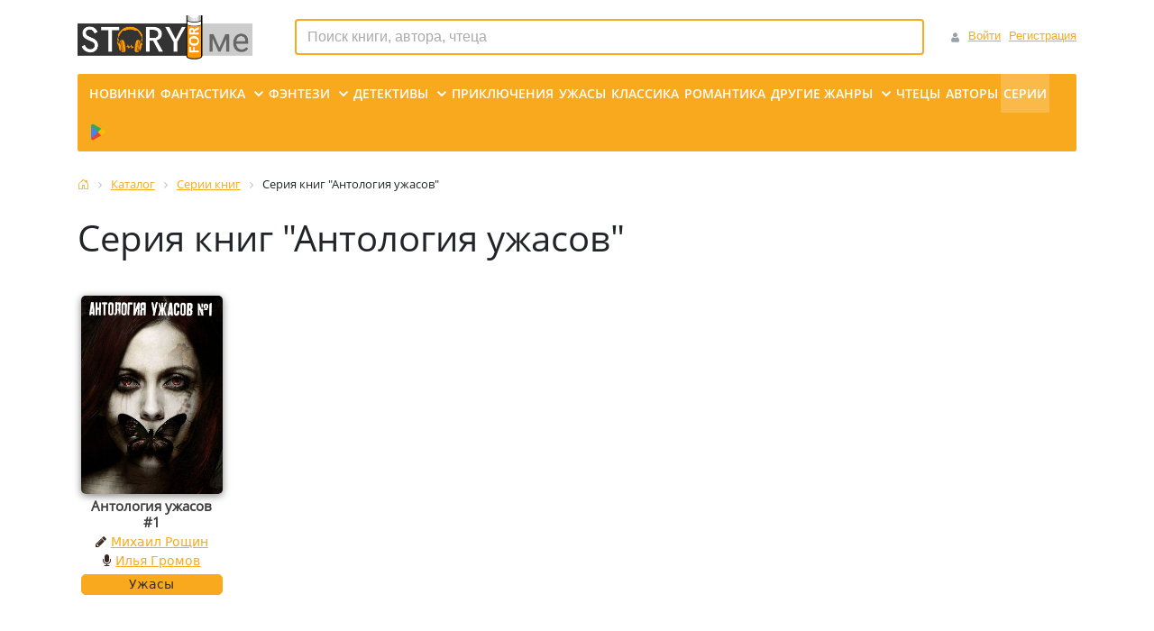

--- FILE ---
content_type: text/html; charset=UTF-8
request_url: https://story4.me/series/antologiya_uzhasov/
body_size: 16549
content:
<!DOCTYPE html><html xml:lang="ru" lang="ru">
<head>
	<title>Серия книг &quot;Антология ужасов&quot; на Story4.me</title>
	<meta http-equiv="X-UA-Compatible" content="IE=edge" />
	<meta name="viewport" content="user-scalable=no, initial-scale=1.0, maximum-scale=1.0, width=device-width">
    <meta name="theme-color" content="#f9a91d">
	<link rel="shortcut icon" type="image/x-icon" href="/favicon.ico" />
	<meta http-equiv="Content-Type" content="text/html; charset=UTF-8" />
<meta name="robots" content="index, follow" />
<meta name="keywords" content="слушать аудиокнигу Антология ужасов , audiobook Антология ужасов" />
<meta name="description" content="На портале Story4.me можно послушать аудиокниги серии Антология ужасов" />
<link href="/bitrix/js/ui/design-tokens/dist/ui.design-tokens.min.css?172876238723463" type="text/css"  rel="stylesheet" />
<link href="/bitrix/js/ui/bootstrap4/css/bootstrap.min.css?1699745299146519" type="text/css"  rel="stylesheet" />
<link href="/bitrix/css/main/font-awesome.min.css?169974529523748" type="text/css"  rel="stylesheet" />
<link href="/bitrix/js/ui/fonts/opensans/ui.font.opensans.min.css?16997452992320" type="text/css"  rel="stylesheet" />
<link href="/bitrix/js/main/popup/dist/main.popup.bundle.min.css?174705551926589" type="text/css"  rel="stylesheet" />
<link href="/bitrix/cache/css/s1/story4me/page_9293b8ea358eb1164b329e0475273f39/page_9293b8ea358eb1164b329e0475273f39_v1.css?174705588927140" type="text/css"  rel="stylesheet" />
<link href="/bitrix/cache/css/s1/story4me/template_09e441c7dacd31211a531cc71441e48b/template_09e441c7dacd31211a531cc71441e48b_v1.css?1747055889127381" type="text/css"  data-template-style="true" rel="stylesheet" />
<link href="/bitrix/panel/main/popup.min.css?169974529420774" type="text/css"  data-template-style="true"  rel="stylesheet" />
<script>if(!window.BX)window.BX={};if(!window.BX.message)window.BX.message=function(mess){if(typeof mess==='object'){for(let i in mess) {BX.message[i]=mess[i];} return true;}};</script>
<script>(window.BX||top.BX).message({"pull_server_enabled":"N","pull_config_timestamp":0,"shared_worker_allowed":"Y","pull_guest_mode":"N","pull_guest_user_id":0,"pull_worker_mtime":1747055502});(window.BX||top.BX).message({"PULL_OLD_REVISION":"Для продолжения корректной работы с сайтом необходимо перезагрузить страницу."});</script>
<script>(window.BX||top.BX).message({"JS_CORE_LOADING":"Загрузка...","JS_CORE_NO_DATA":"- Нет данных -","JS_CORE_WINDOW_CLOSE":"Закрыть","JS_CORE_WINDOW_EXPAND":"Развернуть","JS_CORE_WINDOW_NARROW":"Свернуть в окно","JS_CORE_WINDOW_SAVE":"Сохранить","JS_CORE_WINDOW_CANCEL":"Отменить","JS_CORE_WINDOW_CONTINUE":"Продолжить","JS_CORE_H":"ч","JS_CORE_M":"м","JS_CORE_S":"с","JSADM_AI_HIDE_EXTRA":"Скрыть лишние","JSADM_AI_ALL_NOTIF":"Показать все","JSADM_AUTH_REQ":"Требуется авторизация!","JS_CORE_WINDOW_AUTH":"Войти","JS_CORE_IMAGE_FULL":"Полный размер"});</script>

<script src="/bitrix/js/main/core/core.min.js?1747055527225353"></script>

<script>BX.Runtime.registerExtension({"name":"main.core","namespace":"BX","loaded":true});</script>
<script>BX.setJSList(["\/bitrix\/js\/main\/core\/core_ajax.js","\/bitrix\/js\/main\/core\/core_promise.js","\/bitrix\/js\/main\/polyfill\/promise\/js\/promise.js","\/bitrix\/js\/main\/loadext\/loadext.js","\/bitrix\/js\/main\/loadext\/extension.js","\/bitrix\/js\/main\/polyfill\/promise\/js\/promise.js","\/bitrix\/js\/main\/polyfill\/find\/js\/find.js","\/bitrix\/js\/main\/polyfill\/includes\/js\/includes.js","\/bitrix\/js\/main\/polyfill\/matches\/js\/matches.js","\/bitrix\/js\/ui\/polyfill\/closest\/js\/closest.js","\/bitrix\/js\/main\/polyfill\/fill\/main.polyfill.fill.js","\/bitrix\/js\/main\/polyfill\/find\/js\/find.js","\/bitrix\/js\/main\/polyfill\/matches\/js\/matches.js","\/bitrix\/js\/main\/polyfill\/core\/dist\/polyfill.bundle.js","\/bitrix\/js\/main\/core\/core.js","\/bitrix\/js\/main\/polyfill\/intersectionobserver\/js\/intersectionobserver.js","\/bitrix\/js\/main\/lazyload\/dist\/lazyload.bundle.js","\/bitrix\/js\/main\/polyfill\/core\/dist\/polyfill.bundle.js","\/bitrix\/js\/main\/parambag\/dist\/parambag.bundle.js"]);
</script>
<script>BX.Runtime.registerExtension({"name":"fx","namespace":"window","loaded":true});</script>
<script>BX.Runtime.registerExtension({"name":"ui.design-tokens","namespace":"window","loaded":true});</script>
<script>BX.Runtime.registerExtension({"name":"main.pageobject","namespace":"window","loaded":true});</script>
<script>(window.BX||top.BX).message({"JS_CORE_LOADING":"Загрузка...","JS_CORE_NO_DATA":"- Нет данных -","JS_CORE_WINDOW_CLOSE":"Закрыть","JS_CORE_WINDOW_EXPAND":"Развернуть","JS_CORE_WINDOW_NARROW":"Свернуть в окно","JS_CORE_WINDOW_SAVE":"Сохранить","JS_CORE_WINDOW_CANCEL":"Отменить","JS_CORE_WINDOW_CONTINUE":"Продолжить","JS_CORE_H":"ч","JS_CORE_M":"м","JS_CORE_S":"с","JSADM_AI_HIDE_EXTRA":"Скрыть лишние","JSADM_AI_ALL_NOTIF":"Показать все","JSADM_AUTH_REQ":"Требуется авторизация!","JS_CORE_WINDOW_AUTH":"Войти","JS_CORE_IMAGE_FULL":"Полный размер"});</script>
<script>BX.Runtime.registerExtension({"name":"window","namespace":"window","loaded":true});</script>
<script>BX.Runtime.registerExtension({"name":"jquery3","namespace":"window","loaded":true});</script>
<script>BX.Runtime.registerExtension({"name":"ui.fonts.opensans","namespace":"window","loaded":true});</script>
<script>BX.Runtime.registerExtension({"name":"main.popup","namespace":"BX.Main","loaded":true});</script>
<script>BX.Runtime.registerExtension({"name":"popup","namespace":"window","loaded":true});</script>
<script type="extension/settings" data-extension="currency.currency-core">{"region":"ru"}</script>
<script>BX.Runtime.registerExtension({"name":"currency.currency-core","namespace":"BX.Currency","loaded":true});</script>
<script>BX.Runtime.registerExtension({"name":"currency","namespace":"window","loaded":true});</script>
<script>(window.BX||top.BX).message({"LANGUAGE_ID":"ru","FORMAT_DATE":"DD.MM.YYYY","FORMAT_DATETIME":"DD.MM.YYYY HH:MI:SS","COOKIE_PREFIX":"BITRIX_SM","SERVER_TZ_OFFSET":"10800","UTF_MODE":"Y","SITE_ID":"s1","SITE_DIR":"\/","USER_ID":"","SERVER_TIME":1769359649,"USER_TZ_OFFSET":0,"USER_TZ_AUTO":"Y","bitrix_sessid":"e23f382cb227020b0741a20cb00ca580"});</script>


<script src="/bitrix/js/pull/protobuf/protobuf.min.js?169974529576433"></script>
<script src="/bitrix/js/pull/protobuf/model.min.js?169974529514190"></script>
<script src="/bitrix/js/main/core/core_promise.min.js?16997452982490"></script>
<script src="/bitrix/js/rest/client/rest.client.min.js?16997453009240"></script>
<script src="/bitrix/js/pull/client/pull.client.min.js?174705550349849"></script>
<script src="/bitrix/js/main/core/core_fx.min.js?16997452989768"></script>
<script src="/bitrix/js/main/pageobject/pageobject.min.js?1699745298570"></script>
<script src="/bitrix/js/main/core/core_window.min.js?170698218276324"></script>
<script src="/bitrix/js/main/jquery/jquery-3.6.0.min.js?169974529889501"></script>
<script src="/bitrix/js/main/rsasecurity.min.js?169974529813967"></script>
<script src="/bitrix/js/ui/bootstrap4/js/bootstrap.bundle.min.js?169974529976304"></script>
<script src="/bitrix/js/main/popup/dist/main.popup.bundle.min.js?174705551965924"></script>
<script src="/bitrix/js/currency/currency-core/dist/currency-core.bundle.min.js?17287623144569"></script>
<script src="/bitrix/js/currency/core_currency.min.js?1728762314835"></script>
<script>BX.setCSSList(["\/bitrix\/components\/bitrix\/system.pagenavigation\/templates\/round\/style.css","\/local\/templates\/story4me\/components\/bitrix\/catalog.section\/bootstrap_v4\/style.css","\/local\/templates\/story4me\/components\/bitrix\/catalog.item\/bootstrap_v4\/style.css","\/bitrix\/templates\/.default\/lib\/bootstrap3\/glyphicon.min.css","\/bitrix\/templates\/.default\/lib\/bootstrap-icons\/bootstrap-icons.min.css","\/bitrix\/templates\/.default\/lib\/jquery.magnific-popup\/magnific-popup.min.css","\/bitrix\/templates\/.default\/lib\/jquery.jcarousel\/jquery.jcarousel.min.css","\/bitrix\/templates\/.default\/lib\/jquery-ui\/jquery-ui.min.css","\/bitrix\/templates\/.default\/lib\/ckeditor5\/build\/ckeditor.css","\/bitrix\/templates\/.default\/lib\/main\/style.min.css","\/local\/templates\/story4me\/components\/bitrix\/sale.basket.basket.line\/bootstrap_v4\/style.css","\/local\/templates\/story4me\/components\/bitrix\/search.title\/main\/style.css","\/local\/templates\/story4me\/components\/bitrix\/menu\/bootstrap_v4\/style.css","\/local\/templates\/story4me\/components\/bitrix\/breadcrumb\/main\/style.css","\/local\/components\/local\/book.buy\/templates\/.default\/style.css","\/local\/templates\/story4me\/template_styles.css"]);</script>
<script>
					(function () {
						"use strict";

						var counter = function ()
						{
							var cookie = (function (name) {
								var parts = ("; " + document.cookie).split("; " + name + "=");
								if (parts.length == 2) {
									try {return JSON.parse(decodeURIComponent(parts.pop().split(";").shift()));}
									catch (e) {}
								}
							})("BITRIX_CONVERSION_CONTEXT_s1");

							if (cookie && cookie.EXPIRE >= BX.message("SERVER_TIME"))
								return;

							var request = new XMLHttpRequest();
							request.open("POST", "/bitrix/tools/conversion/ajax_counter.php", true);
							request.setRequestHeader("Content-type", "application/x-www-form-urlencoded");
							request.send(
								"SITE_ID="+encodeURIComponent("s1")+
								"&sessid="+encodeURIComponent(BX.bitrix_sessid())+
								"&HTTP_REFERER="+encodeURIComponent(document.referrer)
							);
						};

						if (window.frameRequestStart === true)
							BX.addCustomEvent("onFrameDataReceived", counter);
						else
							BX.ready(counter);
					})();
				</script>



<script src="/bitrix/templates/.default/lib/jquery.magnific-popup/jquery.magnific-popup.min.js?169974529420858"></script>
<script src="/bitrix/templates/.default/lib/jquery.jcarousel/jquery.jcarousel.min.js?169974529418134"></script>
<script src="/bitrix/templates/.default/lib/jquery.jcarousel-swipe/jquery.jcarousel-swipe.min.js?16997452946042"></script>
<script src="/bitrix/templates/.default/lib/jquery-ui/jquery-ui.min.js?169974529460082"></script>
<script src="/bitrix/templates/.default/lib/ckeditor5/build/ckeditor.js?1699745294912757"></script>
<script src="/bitrix/templates/.default/lib/main/main.js?17667902093710"></script>
<script src="/bitrix/templates/.default/lib/playerjs/playerjs15.js?1699745294562987"></script>
<script src="/local/templates/story4me/components/bitrix/menu/bootstrap_v4/script.min.js?16997451603808"></script>
<script src="/local/templates/story4me/assets/main/story4me.js?171010963842370"></script>
<script src="/local/templates/story4me/assets/main/story4me_player.js?173075332752164"></script>
<script src="/local/templates/story4me/assets/main/book_comments.js?16997451604623"></script>
<script src="/local/components/local/book.buy/templates/.default/main.min.js?16997451602123"></script>
<script src="/local/templates/story4me/components/bitrix/sale.basket.basket.line/bootstrap_v4/script.min.js?16997451613841"></script>
<script src="/bitrix/components/bitrix/search.title/script.min.js?17470555326543"></script>
<script src="/local/templates/story4me/components/bitrix/menu/bootstrap_v4/script.min.js?16997451603808"></script>
<script src="/local/templates/story4me/components/bitrix/catalog.section/bootstrap_v4/script.min.js?16997451615657"></script>
<script>var _ba = _ba || []; _ba.push(["aid", "9dd895459d44886a314172d84eaff987"]); _ba.push(["host", "story4.me"]); (function() {var ba = document.createElement("script"); ba.type = "text/javascript"; ba.async = true;ba.src = (document.location.protocol == "https:" ? "https://" : "http://") + "bitrix.info/ba.js";var s = document.getElementsByTagName("script")[0];s.parentNode.insertBefore(ba, s);})();</script>


    <script type="text/javascript">
                $(document).ready(function(){
            $.Story4me({"curUrl":"\/series\/antologiya_uzhasov\/","isAuthorized":0,"urlToAuthorize":"\/login\/?login=yes\u0026backurl=%2Fseries%2Fantologiya_uzhasov%2F"});         });
    </script>
</head>
<body class="bx-background-image bx-theme-yellow" data-audioplayer-theme="big">
<div id="panel"></div>
<div class="bx-wrapper" id="bx_eshop_wrap">
	<header class="bx-header">
		<div class="bx-header-section container-lg">
			<!--region bx-header-->
			<div class="row pt-0 pt-md-3 mb-3 align-items-center" style="position: relative;">
				<div class="d-block d-md-none bx-menu-button-mobile" data-role='bx-menu-button-mobile-position'></div>
				<div class="col-12 col-md-auto bx-header-logo">
					<a class="bx-logo-block d-none d-md-block" href="/">
						<img src="/include/logo.png"/>					</a>
					<a class="bx-logo-block d-block d-md-none text-center" href="/">
						<img src="/include/logo_mobile.png"/>					</a>
				</div>

				<div class="col-auto d-md-block bx-header-personal">
					<script>
var bx_basketFKauiI = new BitrixSmallCart;
</script>
<div id="bx_basketFKauiI" class="bx-basket bx-opener"><!--'start_frame_cache_bx_basketFKauiI'--><div class="basket-line">
	<div class="mb-1 basket-line-block">
		<script type="text/javascript">bx_basketFKauiI.currentUrl = '%2Fseries%2Fantologiya_uzhasov%2F';</script>			<a class="basket-line-block-icon-profile url_to_login" href="/login/?login=yes&backurl=%2Fseries%2Fantologiya_uzhasov%2F">Войти</a>
			                <a class="url_to_register" style="margin-right: 0;" href="/login/?register=yes&backurl=%2Fseries%2Fantologiya_uzhasov%2F">Регистрация</a>
							</div>

	<div class="basket-line-block">
			</div>
</div><!--'end_frame_cache_bx_basketFKauiI'--></div>
<script type="text/javascript">
	bx_basketFKauiI.siteId       = 's1';
	bx_basketFKauiI.cartId       = 'bx_basketFKauiI';
	bx_basketFKauiI.ajaxPath     = '/bitrix/components/bitrix/sale.basket.basket.line/ajax.php';
	bx_basketFKauiI.templateName = 'bootstrap_v4';
	bx_basketFKauiI.arParams     =  {'PATH_TO_BASKET':'/personal/cart/','PATH_TO_PERSONAL':'/personal/','SHOW_PERSONAL_LINK':'N','SHOW_NUM_PRODUCTS':'N','SHOW_TOTAL_PRICE':'N','SHOW_PRODUCTS':'N','POSITION_FIXED':'N','SHOW_AUTHOR':'Y','PATH_TO_REGISTER':'/login/','PATH_TO_PROFILE':'/personal/','COMPONENT_TEMPLATE':'bootstrap_v4','PATH_TO_ORDER':'/personal/order/make/','SHOW_EMPTY_VALUES':'N','PATH_TO_AUTHORIZE':'/login/','SHOW_REGISTRATION':'Y','HIDE_ON_BASKET_PAGES':'N','CACHE_TYPE':'A','SHOW_DELAY':'Y','SHOW_NOTAVAIL':'Y','SHOW_IMAGE':'Y','SHOW_PRICE':'Y','SHOW_SUMMARY':'Y','POSITION_VERTICAL':'top','POSITION_HORIZONTAL':'right','MAX_IMAGE_SIZE':'70','AJAX':'N','~PATH_TO_BASKET':'/personal/cart/','~PATH_TO_PERSONAL':'/personal/','~SHOW_PERSONAL_LINK':'N','~SHOW_NUM_PRODUCTS':'N','~SHOW_TOTAL_PRICE':'N','~SHOW_PRODUCTS':'N','~POSITION_FIXED':'N','~SHOW_AUTHOR':'Y','~PATH_TO_REGISTER':'/login/','~PATH_TO_PROFILE':'/personal/','~COMPONENT_TEMPLATE':'bootstrap_v4','~PATH_TO_ORDER':'/personal/order/make/','~SHOW_EMPTY_VALUES':'N','~PATH_TO_AUTHORIZE':'/login/','~SHOW_REGISTRATION':'Y','~HIDE_ON_BASKET_PAGES':'N','~CACHE_TYPE':'A','~SHOW_DELAY':'Y','~SHOW_NOTAVAIL':'Y','~SHOW_IMAGE':'Y','~SHOW_PRICE':'Y','~SHOW_SUMMARY':'Y','~POSITION_VERTICAL':'top','~POSITION_HORIZONTAL':'right','~MAX_IMAGE_SIZE':'70','~AJAX':'N','cartId':'bx_basketFKauiI'}; // TODO \Bitrix\Main\Web\Json::encode
	bx_basketFKauiI.closeMessage = 'Скрыть';
	bx_basketFKauiI.openMessage  = 'Раскрыть';
	bx_basketFKauiI.activate();
</script>				</div>

				<div class="col bx-header-contact">
					<div class="d-flex align-items-center justify-content-between justify-content-md-center flex-column flex-sm-row flex-md-column flex-lg-row">
						<div id="search" class="bx-searchtitle  bx-yellow">
    <form action="/catalog/" method="get">
        <input type="hidden" name="isAjaxMain" value="1" />
		<div class="input-group">
			<input id="title-search-input" type="text" name="q" value=""
                   placeholder="Поиск книги, автора, чтеца" autocomplete="off" class="form-control"/>
					</div>
	</form>
</div>
<script>
	BX.ready(function(){
		new JCTitleSearch({
			'AJAX_PAGE' : '/series/antologiya_uzhasov/',
			'CONTAINER_ID': 'search',
			'INPUT_ID': 'title-search-input',
			'MIN_QUERY_LEN': 2
		});
	});
</script>

					</div>
				</div>
			</div>
			<!--endregion-->

			<!--region menu-->
			<div class="row mb-4 d-none d-md-block">
				<div class="col">
					<div class="bx-top-nav bx-yellow" id="catalog_menu_LkGdQn">
	<nav class="bx-top-nav-container" id="cont_catalog_menu_LkGdQn">
		<ul class="bx-nav-list-1-lvl" id="ul_catalog_menu_LkGdQn">			<li	class="bx-nav-1-lvl bx-nav-list-0-col"
				onmouseover="BX.CatalogMenu.itemOver(this);"
				onmouseout="BX.CatalogMenu.itemOut(this)"
				                			>
				<a	class="bx-nav-1-lvl-link"
					href="/new_books/"
									>
					<span class="bx-nav-1-lvl-link-text">Новинки					</span>
				</a>
							</li>
					<li	class="bx-nav-1-lvl bx-nav-list-0-col"
				onmouseover="BX.CatalogMenu.itemOver(this);"
				onmouseout="BX.CatalogMenu.itemOut(this)"
				                                    style="order:100;"			>
				<a	class="bx-nav-1-lvl-link"
					href="/narrators/"
									>
					<span class="bx-nav-1-lvl-link-text">Чтецы					</span>
				</a>
							</li>
					<li	class="bx-nav-1-lvl bx-nav-list-0-col"
				onmouseover="BX.CatalogMenu.itemOver(this);"
				onmouseout="BX.CatalogMenu.itemOut(this)"
				                                    style="order:100;"			>
				<a	class="bx-nav-1-lvl-link"
					href="/authors/"
									>
					<span class="bx-nav-1-lvl-link-text">Авторы					</span>
				</a>
							</li>
					<li	class="bx-nav-1-lvl bx-nav-list-0-col bx-active"
				onmouseover="BX.CatalogMenu.itemOver(this);"
				onmouseout="BX.CatalogMenu.itemOut(this)"
				                                    style="order:100;"			>
				<a	class="bx-nav-1-lvl-link"
					href="/series/"
									>
					<span class="bx-nav-1-lvl-link-text">Серии					</span>
				</a>
							</li>
					<li	class="bx-nav-1-lvl bx-nav-list-0-col"
				onmouseover="BX.CatalogMenu.itemOver(this);"
				onmouseout="BX.CatalogMenu.itemOut(this)"
				                                    style="order:100;"			>
				<a	class="bx-nav-1-lvl-link"
					href="https://play.google.com/store/apps/details?id=com.story4mestory.app"
									>
					<span class="bx-nav-1-lvl-link-text">							<span class="d-md-none pr-1">Мобильное приложение</span>
                            <span class="ico-google_play" title="Мобильное приложение"></span>					</span>
				</a>
							</li>
					<li	class="bx-nav-1-lvl bx-nav-list-1-col bx-nav-parent"
				onmouseover="BX.CatalogMenu.itemOver(this);"
				onmouseout="BX.CatalogMenu.itemOut(this)"
									data-role="bx-menu-item"
					onclick="if (BX.hasClass(document.documentElement, 'bx-touch')) obj_catalog_menu_LkGdQn.clickInMobile(this, event);"
				                			>
				<a	class="bx-nav-1-lvl-link"
					href="/catalog/fantastika/"
									>
					<span class="bx-nav-1-lvl-link-text">Фантастика                            <i class="bx-nav-angle-bottom"></i>					</span>
				</a>
									<span class="bx-nav-parent-arrow" onclick="obj_catalog_menu_LkGdQn.toggleInMobile(this)"><i class="bx-nav-angle-bottom"></i></span> <!-- for mobile -->
					<div class="bx-nav-2-lvl-container">
													<ul class="bx-nav-list-2-lvl">
							  <!-- second level-->
								<li class="bx-nav-2-lvl">
									<a class="bx-nav-2-lvl-link"
										href="/catalog/nauchnaya_fantastika/"
																				data-picture=""
																			>
										<span class="bx-nav-2-lvl-link-text">Научная фантастика</span>
									</a>
																</li>
							  <!-- second level-->
								<li class="bx-nav-2-lvl">
									<a class="bx-nav-2-lvl-link"
										href="/catalog/boevaya_fantastika/"
																				data-picture=""
																			>
										<span class="bx-nav-2-lvl-link-text">Боевая фантастика</span>
									</a>
																</li>
							  <!-- second level-->
								<li class="bx-nav-2-lvl">
									<a class="bx-nav-2-lvl-link"
										href="/catalog/alternativnaya_istoriya/"
																				data-picture=""
																			>
										<span class="bx-nav-2-lvl-link-text">Альтернативная история</span>
									</a>
																</li>
							  <!-- second level-->
								<li class="bx-nav-2-lvl">
									<a class="bx-nav-2-lvl-link"
										href="/catalog/popadantsy/"
																				data-picture=""
																			>
										<span class="bx-nav-2-lvl-link-text">Попаданцы</span>
									</a>
																</li>
							  <!-- second level-->
								<li class="bx-nav-2-lvl">
									<a class="bx-nav-2-lvl-link"
										href="/catalog/kiberpank/"
																				data-picture=""
																			>
										<span class="bx-nav-2-lvl-link-text">Киберпанк</span>
									</a>
																</li>
							  <!-- second level-->
								<li class="bx-nav-2-lvl">
									<a class="bx-nav-2-lvl-link"
										href="/catalog/litrpg/"
																				data-picture=""
																			>
										<span class="bx-nav-2-lvl-link-text">ЛитРПГ</span>
									</a>
																</li>
							  <!-- second level-->
								<li class="bx-nav-2-lvl">
									<a class="bx-nav-2-lvl-link"
										href="/catalog/antiutopiya/"
																				data-picture=""
																			>
										<span class="bx-nav-2-lvl-link-text">Антиутопия</span>
									</a>
																</li>
							  <!-- second level-->
								<li class="bx-nav-2-lvl">
									<a class="bx-nav-2-lvl-link"
										href="/catalog/mistika/"
																				data-picture=""
																			>
										<span class="bx-nav-2-lvl-link-text">Мистика</span>
									</a>
																</li>
							  <!-- second level-->
								<li class="bx-nav-2-lvl">
									<a class="bx-nav-2-lvl-link"
										href="/catalog/postapokalipsis/"
																				data-picture=""
																			>
										<span class="bx-nav-2-lvl-link-text">Постапокалипсис</span>
									</a>
																</li>
							  <!-- second level-->
								<li class="bx-nav-2-lvl">
									<a class="bx-nav-2-lvl-link"
										href="/catalog/utopiya/"
																				data-picture=""
																			>
										<span class="bx-nav-2-lvl-link-text">Утопия</span>
									</a>
																</li>
														</ul>
																	</div>
							</li>
					<li	class="bx-nav-1-lvl bx-nav-list-1-col bx-nav-parent"
				onmouseover="BX.CatalogMenu.itemOver(this);"
				onmouseout="BX.CatalogMenu.itemOut(this)"
									data-role="bx-menu-item"
					onclick="if (BX.hasClass(document.documentElement, 'bx-touch')) obj_catalog_menu_LkGdQn.clickInMobile(this, event);"
				                			>
				<a	class="bx-nav-1-lvl-link"
					href="/catalog/fentezi/"
									>
					<span class="bx-nav-1-lvl-link-text">Фэнтези                            <i class="bx-nav-angle-bottom"></i>					</span>
				</a>
									<span class="bx-nav-parent-arrow" onclick="obj_catalog_menu_LkGdQn.toggleInMobile(this)"><i class="bx-nav-angle-bottom"></i></span> <!-- for mobile -->
					<div class="bx-nav-2-lvl-container">
													<ul class="bx-nav-list-2-lvl">
							  <!-- second level-->
								<li class="bx-nav-2-lvl">
									<a class="bx-nav-2-lvl-link"
										href="/catalog/boevoe_fentezi/"
																				data-picture=""
																			>
										<span class="bx-nav-2-lvl-link-text">Боевое фэнтези</span>
									</a>
																</li>
							  <!-- second level-->
								<li class="bx-nav-2-lvl">
									<a class="bx-nav-2-lvl-link"
										href="/catalog/geroicheskoe_fentezi/"
																				data-picture=""
																			>
										<span class="bx-nav-2-lvl-link-text">Героическое Фэнтези</span>
									</a>
																</li>
							  <!-- second level-->
								<li class="bx-nav-2-lvl">
									<a class="bx-nav-2-lvl-link"
										href="/catalog/gorodskoe_fentezi/"
																				data-picture=""
																			>
										<span class="bx-nav-2-lvl-link-text">Городское Фэнтези</span>
									</a>
																</li>
							  <!-- second level-->
								<li class="bx-nav-2-lvl">
									<a class="bx-nav-2-lvl-link"
										href="/catalog/dark_fentezi/"
																				data-picture=""
																			>
										<span class="bx-nav-2-lvl-link-text">Дарк Фэнтези</span>
									</a>
																</li>
							  <!-- second level-->
								<li class="bx-nav-2-lvl">
									<a class="bx-nav-2-lvl-link"
										href="/catalog/romanticheskoe_fentezi/"
																				data-picture=""
																			>
										<span class="bx-nav-2-lvl-link-text">Романтическое Фэнтези</span>
									</a>
																</li>
							  <!-- second level-->
								<li class="bx-nav-2-lvl">
									<a class="bx-nav-2-lvl-link"
										href="/catalog/epicheskoe_fentezi/"
																				data-picture=""
																			>
										<span class="bx-nav-2-lvl-link-text">Эпическое Фэнтези</span>
									</a>
																</li>
														</ul>
																	</div>
							</li>
					<li	class="bx-nav-1-lvl bx-nav-list-1-col bx-nav-parent"
				onmouseover="BX.CatalogMenu.itemOver(this);"
				onmouseout="BX.CatalogMenu.itemOut(this)"
									data-role="bx-menu-item"
					onclick="if (BX.hasClass(document.documentElement, 'bx-touch')) obj_catalog_menu_LkGdQn.clickInMobile(this, event);"
				                			>
				<a	class="bx-nav-1-lvl-link"
					href="/catalog/detektivy/"
									>
					<span class="bx-nav-1-lvl-link-text">Детективы                            <i class="bx-nav-angle-bottom"></i>					</span>
				</a>
									<span class="bx-nav-parent-arrow" onclick="obj_catalog_menu_LkGdQn.toggleInMobile(this)"><i class="bx-nav-angle-bottom"></i></span> <!-- for mobile -->
					<div class="bx-nav-2-lvl-container">
													<ul class="bx-nav-list-2-lvl">
							  <!-- second level-->
								<li class="bx-nav-2-lvl">
									<a class="bx-nav-2-lvl-link"
										href="/catalog/klassicheskie/"
																				data-picture=""
																			>
										<span class="bx-nav-2-lvl-link-text">Классические</span>
									</a>
																</li>
							  <!-- second level-->
								<li class="bx-nav-2-lvl">
									<a class="bx-nav-2-lvl-link"
										href="/catalog/shpionskie/"
																				data-picture=""
																			>
										<span class="bx-nav-2-lvl-link-text">Шпионские</span>
									</a>
																</li>
							  <!-- second level-->
								<li class="bx-nav-2-lvl">
									<a class="bx-nav-2-lvl-link"
										href="/catalog/trillery/"
																				data-picture=""
																			>
										<span class="bx-nav-2-lvl-link-text">Триллеры</span>
									</a>
																</li>
							  <!-- second level-->
								<li class="bx-nav-2-lvl">
									<a class="bx-nav-2-lvl-link"
										href="/catalog/boeviki/"
																				data-picture=""
																			>
										<span class="bx-nav-2-lvl-link-text">Боевики</span>
									</a>
																</li>
							  <!-- second level-->
								<li class="bx-nav-2-lvl">
									<a class="bx-nav-2-lvl-link"
										href="/catalog/kriminal/"
																				data-picture=""
																			>
										<span class="bx-nav-2-lvl-link-text">Криминал</span>
									</a>
																</li>
														</ul>
																	</div>
							</li>
					<li	class="bx-nav-1-lvl bx-nav-list-0-col"
				onmouseover="BX.CatalogMenu.itemOver(this);"
				onmouseout="BX.CatalogMenu.itemOut(this)"
				                			>
				<a	class="bx-nav-1-lvl-link"
					href="/catalog/priklyucheniya/"
									>
					<span class="bx-nav-1-lvl-link-text">Приключения					</span>
				</a>
							</li>
					<li	class="bx-nav-1-lvl bx-nav-list-0-col"
				onmouseover="BX.CatalogMenu.itemOver(this);"
				onmouseout="BX.CatalogMenu.itemOut(this)"
				                			>
				<a	class="bx-nav-1-lvl-link"
					href="/catalog/uzhasy/"
									>
					<span class="bx-nav-1-lvl-link-text">Ужасы					</span>
				</a>
							</li>
					<li	class="bx-nav-1-lvl bx-nav-list-0-col"
				onmouseover="BX.CatalogMenu.itemOver(this);"
				onmouseout="BX.CatalogMenu.itemOut(this)"
				                			>
				<a	class="bx-nav-1-lvl-link"
					href="/catalog/klassika/"
									>
					<span class="bx-nav-1-lvl-link-text">Классика					</span>
				</a>
							</li>
					<li	class="bx-nav-1-lvl bx-nav-list-0-col"
				onmouseover="BX.CatalogMenu.itemOver(this);"
				onmouseout="BX.CatalogMenu.itemOut(this)"
				                			>
				<a	class="bx-nav-1-lvl-link"
					href="/catalog/romantika/"
									>
					<span class="bx-nav-1-lvl-link-text">Романтика					</span>
				</a>
							</li>
					<li	class="bx-nav-1-lvl bx-nav-list-1-col bx-nav-parent"
				onmouseover="BX.CatalogMenu.itemOver(this);"
				onmouseout="BX.CatalogMenu.itemOut(this)"
									data-role="bx-menu-item"
					onclick="if (BX.hasClass(document.documentElement, 'bx-touch')) obj_catalog_menu_LkGdQn.clickInMobile(this, event);"
				                			>
				<a	class="bx-nav-1-lvl-link"
					href="/catalog/all_ganres/"
									>
					<span class="bx-nav-1-lvl-link-text">Другие Жанры                            <i class="bx-nav-angle-bottom"></i>					</span>
				</a>
									<span class="bx-nav-parent-arrow" onclick="obj_catalog_menu_LkGdQn.toggleInMobile(this)"><i class="bx-nav-angle-bottom"></i></span> <!-- for mobile -->
					<div class="bx-nav-2-lvl-container">
													<ul class="bx-nav-list-2-lvl">
							  <!-- second level-->
								<li class="bx-nav-2-lvl">
									<a class="bx-nav-2-lvl-link"
										href="/catalog/english/"
																				data-picture=""
																			>
										<span class="bx-nav-2-lvl-link-text">English</span>
									</a>
																</li>
							  <!-- second level-->
								<li class="bx-nav-2-lvl">
									<a class="bx-nav-2-lvl-link"
										href="/catalog/audiospektakli/"
																				data-picture=""
																			>
										<span class="bx-nav-2-lvl-link-text">Аудиоспектакли</span>
									</a>
																</li>
							  <!-- second level-->
								<li class="bx-nav-2-lvl">
									<a class="bx-nav-2-lvl-link"
										href="/catalog/biznes/"
																				data-picture=""
																			>
										<span class="bx-nav-2-lvl-link-text">Бизнес</span>
									</a>
																</li>
							  <!-- second level-->
								<li class="bx-nav-2-lvl">
									<a class="bx-nav-2-lvl-link"
										href="/catalog/pantolety/"
																				data-picture=""
																			>
										<span class="bx-nav-2-lvl-link-text">Для детей</span>
									</a>
																</li>
							  <!-- second level-->
								<li class="bx-nav-2-lvl">
									<a class="bx-nav-2-lvl-link"
										href="/catalog/istoriya/"
																				data-picture=""
																			>
										<span class="bx-nav-2-lvl-link-text">История</span>
									</a>
																</li>
							  <!-- second level-->
								<li class="bx-nav-2-lvl">
									<a class="bx-nav-2-lvl-link"
										href="/catalog/antiliteratura/"
																				data-picture=""
																			>
										<span class="bx-nav-2-lvl-link-text">Контркультура</span>
									</a>
																</li>
							  <!-- second level-->
								<li class="bx-nav-2-lvl">
									<a class="bx-nav-2-lvl-link"
										href="/catalog/nauchno_populyarnoe/"
																				data-picture=""
																			>
										<span class="bx-nav-2-lvl-link-text">Научно-популярное</span>
									</a>
																</li>
							  <!-- second level-->
								<li class="bx-nav-2-lvl">
									<a class="bx-nav-2-lvl-link"
										href="/catalog/poeziya/"
																				data-picture=""
																			>
										<span class="bx-nav-2-lvl-link-text">Поэзия</span>
									</a>
																</li>
							  <!-- second level-->
								<li class="bx-nav-2-lvl">
									<a class="bx-nav-2-lvl-link"
										href="/catalog/psikhologiya/"
																				data-picture=""
																			>
										<span class="bx-nav-2-lvl-link-text">Психология</span>
									</a>
																</li>
							  <!-- second level-->
								<li class="bx-nav-2-lvl">
									<a class="bx-nav-2-lvl-link"
										href="/catalog/realizm/"
																				data-picture=""
																			>
										<span class="bx-nav-2-lvl-link-text">Реализм</span>
									</a>
																</li>
							  <!-- second level-->
								<li class="bx-nav-2-lvl">
									<a class="bx-nav-2-lvl-link"
										href="/catalog/religiya/"
																				data-picture=""
																			>
										<span class="bx-nav-2-lvl-link-text">Религия</span>
									</a>
																</li>
							  <!-- second level-->
								<li class="bx-nav-2-lvl">
									<a class="bx-nav-2-lvl-link"
										href="/catalog/sotsialnaya_drama/"
																				data-picture=""
																			>
										<span class="bx-nav-2-lvl-link-text">Социальная драма</span>
									</a>
																</li>
							  <!-- second level-->
								<li class="bx-nav-2-lvl">
									<a class="bx-nav-2-lvl-link"
										href="/catalog/filosofiya/"
																				data-picture=""
																			>
										<span class="bx-nav-2-lvl-link-text">Философия</span>
									</a>
																</li>
							  <!-- second level-->
								<li class="bx-nav-2-lvl">
									<a class="bx-nav-2-lvl-link"
										href="/catalog/chernyy_yumor/"
																				data-picture=""
																			>
										<span class="bx-nav-2-lvl-link-text">Черный юмор</span>
									</a>
																</li>
							  <!-- second level-->
								<li class="bx-nav-2-lvl">
									<a class="bx-nav-2-lvl-link"
										href="/catalog/yumor/"
																				data-picture=""
																			>
										<span class="bx-nav-2-lvl-link-text">Юмор</span>
									</a>
																</li>
														</ul>
																	</div>
							</li>
				</ul>
	</nav>
</div>

<script>
	BX.ready(function () {
		window.obj_catalog_menu_LkGdQn = new BX.Main.MenuComponent.CatalogHorizontal('catalog_menu_LkGdQn', {'40608055':{'PICTURE':'','DESC':''},'996076225':{'PICTURE':'','DESC':''},'3142727977':{'PICTURE':'','DESC':''},'3828280909':{'PICTURE':'','DESC':''},'1410695666':{'PICTURE':'','DESC':''},'2928021713':{'PICTURE':'','DESC':''},'545094402':{'PICTURE':'','DESC':''},'3725119836':{'PICTURE':'','DESC':''},'4131175555':{'PICTURE':'','DESC':''},'2726194817':{'PICTURE':'','DESC':''},'2973669158':{'PICTURE':'','DESC':''},'3878033733':{'PICTURE':'','DESC':''},'3988472308':{'PICTURE':'','DESC':''},'1805387694':{'PICTURE':'','DESC':''},'1473162137':{'PICTURE':'','DESC':''},'1560134400':{'PICTURE':'','DESC':''},'3522534462':{'PICTURE':'','DESC':''},'2964383300':{'PICTURE':'','DESC':''},'1414295733':{'PICTURE':'','DESC':''},'81333361':{'PICTURE':'','DESC':''},'3222762564':{'PICTURE':'','DESC':''},'3701113000':{'PICTURE':'','DESC':''},'491993315':{'PICTURE':'','DESC':''},'1660508276':{'PICTURE':'','DESC':''},'2631383672':{'PICTURE':'','DESC':''},'2654503266':{'PICTURE':'','DESC':''},'2683389349':{'PICTURE':'','DESC':''},'3069843670':{'PICTURE':'','DESC':''},'299952364':{'PICTURE':'','DESC':''},'3747038643':{'PICTURE':'','DESC':''},'2711204633':{'PICTURE':'','DESC':''},'2103224952':{'PICTURE':'','DESC':''},'2364806303':{'PICTURE':'','DESC':''},'172313770':{'PICTURE':'','DESC':''},'1996421082':{'PICTURE':'','DESC':''},'3978530911':{'PICTURE':'','DESC':''},'648381072':{'PICTURE':'','DESC':''},'3218171888':{'PICTURE':'','DESC':''},'2499907166':{'PICTURE':'','DESC':''},'3822477617':{'PICTURE':'','DESC':''},'2340670932':{'PICTURE':'','DESC':''},'2599370391':{'PICTURE':'','DESC':''},'1972358681':{'PICTURE':'','DESC':''},'2792929221':{'PICTURE':'','DESC':''},'724058904':{'PICTURE':'','DESC':''},'733764511':{'PICTURE':'','DESC':''},'866232613':{'PICTURE':'','DESC':''},'2359379145':{'PICTURE':'','DESC':''},'344676538':{'PICTURE':'','DESC':''}});
	});
</script>				</div>
			</div>
			<!--endregion-->

		</div>
	</header>

	<div class="workarea">
		<div class="container-lg bx-content-section">
			<div class="row">
				<div id="frame-main" class="bx-content col">
<!-- Yandex.Metrika counter -->
<script type="text/javascript" >
   (function(m,e,t,r,i,k,a){m[i]=m[i]||function(){(m[i].a=m[i].a||[]).push(arguments)};
   m[i].l=1*new Date();k=e.createElement(t),a=e.getElementsByTagName(t)[0],k.async=1,k.src=r,a.parentNode.insertBefore(k,a)})
   (window, document, "script", "https://mc.yandex.ru/metrika/tag.js", "ym");
   ym(74104294, "init", {
        clickmap:true,
        trackLinks:true,
        accurateTrackBounce:true,
        webvisor:true,
        ecommerce:"dataLayer"
   });
   window['dataLayer'] = [];
</script>
<noscript><div><img src="https://mc.yandex.ru/watch/74104294" style="position:absolute; left:-9999px;" alt="" /></div></noscript>
<!-- /Yandex.Metrika counter -->     <div class="row mb-4">
        <div class="col" id="navigation">
            <div class="bx-breadcrumb" itemprop="http://schema.org/breadcrumb" itemscope itemtype="http://schema.org/BreadcrumbList">
			<div class="bx-breadcrumb-item" id="bx_breadcrumb_0" itemprop="itemListElement" itemscope itemtype="http://schema.org/ListItem">
				<a class="bx-breadcrumb-item-link" href="/" title="Главная" itemprop="item"><span class="bx-breadcrumb-item-text bi bi-house-door" itemprop="name"></span>
				</a>
				<meta itemprop="position" content="1" />
			</div><i class="bx-breadcrumb-item-angle fa fa-angle-right"></i>
			<div class="bx-breadcrumb-item" id="bx_breadcrumb_1" itemprop="itemListElement" itemscope itemtype="http://schema.org/ListItem">
				<a class="bx-breadcrumb-item-link" href="/catalog/" title="Каталог" itemprop="item"><span class="bx-breadcrumb-item-text" itemprop="name">Каталог</span>
				</a>
				<meta itemprop="position" content="2" />
			</div><i class="bx-breadcrumb-item-angle fa fa-angle-right"></i>
			<div class="bx-breadcrumb-item" id="bx_breadcrumb_2" itemprop="itemListElement" itemscope itemtype="http://schema.org/ListItem">
				<a class="bx-breadcrumb-item-link" href="/series/" title="Серии книг" itemprop="item"><span class="bx-breadcrumb-item-text" itemprop="name">Серии книг</span>
				</a>
				<meta itemprop="position" content="3" />
			</div><i class="bx-breadcrumb-item-angle fa fa-angle-right"></i>
			<div class="bx-breadcrumb-item">
				<span class="bx-breadcrumb-item-text">Серия книг &quot;Антология ужасов&quot;</span>
			</div></div>        </div>
    </div>
        <h1 id="pagetitle" class="mb-4">Серия книг &quot;Антология ужасов&quot;</h1><div class=" mb-2">    <div class="clearfix mb-2">        <div class="mb-1"></div>
    </div>
</div>
    <div class="row bx-yellow"> 	<div class="col">
			<div class="mb-4 catalog-section" data-entity="container-2">
			<!-- items-container -->
								<div class="row product-item-list-col-6" data-entity="items-row">
															<div class="col-6 col-sm-4 col-md-4 col-lg-2 product-item-small-card">
											<div class="hover product-item-container"
		id="bx_3966226736_549_7e1b8e3524755c391129a9d7e6f2d206" data-entity="item">
		<div class="product-item d-flex align-items-start flex-column">        <a class="product-item-image-wrapper mb-auto" href="/book/antologiya_uzhasov_1_549/" title="слушать аудиокнигу  Антология ужасов #1 цикла Антология ужасов автор Михаил Рощин Дмитрий Сангулиа Сборник (читает Илья Громов) на Story4.me">
            <img loading="lazy" src="/upload/iblock/f75/f759868ed5f083c506b2c784d647fa6a.jpg" alt="слушать аудиокнигу  Антология ужасов #1 цикла Антология ужасов автор Михаил Рощин Дмитрий Сангулиа Сборник (читает Илья Громов) на Story4.me" />
        </a>	<h3 class="product-item-title">
				<a href="/book/antologiya_uzhasov_1_549/" title=" Антология ужасов #1">
						 Антология ужасов #1					</a>
		</h3>
	        <div class="product-item-info-container">                <div class="product-item-prop "
                    title="Автор"><span class="fa fa-pencil"></span><a href="/authors/mikhail_roshchin/">Михаил Рощин</a>                </div>                <div class="product-item-prop "
                    title="Чтец"><span class="fa fa-microphone"></span><a href="/narrators/ilya_gromov/">Илья Громов</a>                </div>                <div class="product-item-prop prop_genre mt-1"
                    title="Жанр">Ужасы                </div>        </div>
        <div class="clearfix"></div></div>	</div>
										</div>
														</div>
								<!-- items-container -->
		</div>
				<script>
			BX.message({
				BTN_MESSAGE_BASKET_REDIRECT: 'Перейти в корзину',
				BASKET_URL: '/personal/cart/',
				ADD_TO_BASKET_OK: 'Товар добавлен в корзину',
				TITLE_ERROR: 'Ошибка',
				TITLE_BASKET_PROPS: 'Свойства товара, добавляемые в корзину',
				TITLE_SUCCESSFUL: 'Товар добавлен в корзину',
				BASKET_UNKNOWN_ERROR: 'Неизвестная ошибка при добавлении товара в корзину',
				BTN_MESSAGE_SEND_PROPS: 'Выбрать',
				BTN_MESSAGE_CLOSE: 'Закрыть',
				BTN_MESSAGE_CLOSE_POPUP: 'Продолжить покупки',
				COMPARE_MESSAGE_OK: 'Товар добавлен в список сравнения',
				COMPARE_UNKNOWN_ERROR: 'При добавлении товара в список сравнения произошла ошибка',
				COMPARE_TITLE: 'Сравнение товаров',
				PRICE_TOTAL_PREFIX: 'на сумму',
				RELATIVE_QUANTITY_MANY: '',
				RELATIVE_QUANTITY_FEW: '',
				BTN_MESSAGE_COMPARE_REDIRECT: 'Перейти в список сравнения',
				BTN_MESSAGE_LAZY_LOAD: 'Показать ещё',
				BTN_MESSAGE_LAZY_LOAD_WAITER: 'Загрузка',
				SITE_ID: 's1'
			});
			var obbx_3966226736_2 = new JCCatalogSectionComponent({
				siteId: 's1',
				componentPath: '/bitrix/components/bitrix/catalog.section',
				navParams: {'NavPageCount':'1','NavPageNomer':'1','NavNum':'2'},
				deferredLoad: false, // enable it for deferred load
				initiallyShowHeader: '1',
				bigData: {'enabled':false},
				lazyLoad: !!'',
				loadOnScroll: !!'1',
				template: 'bootstrap_v4.4521d026d51bddec07fb192e14cd599828b10a733cc71fb5e5a7a2897fce0ecb',
				ajaxId: '',
				parameters: '[base64]/[base64].eb7658e43ef96ba47501a817f35d1e554f4ce3733f65f635815a2d24c80c12bf',
				container: 'container-2'
			});
		</script>


	</div>
</div> <!-- component-end -->		<script>
			BX.Currency.setCurrencies([{'CURRENCY':'BYN','FORMAT':{'FORMAT_STRING':'# руб.','DEC_POINT':'.','THOUSANDS_SEP':'&nbsp;','DECIMALS':2,'THOUSANDS_VARIANT':'B','HIDE_ZERO':'Y'}},{'CURRENCY':'EUR','FORMAT':{'FORMAT_STRING':'# &euro;','DEC_POINT':'.','THOUSANDS_SEP':'&nbsp;','DECIMALS':2,'THOUSANDS_VARIANT':'B','HIDE_ZERO':'Y'}},{'CURRENCY':'RUB','FORMAT':{'FORMAT_STRING':'# &#8381;','DEC_POINT':'.','THOUSANDS_SEP':'&nbsp;','DECIMALS':2,'THOUSANDS_VARIANT':'B','HIDE_ZERO':'Y'}},{'CURRENCY':'UAH','FORMAT':{'FORMAT_STRING':'# грн.','DEC_POINT':'.','THOUSANDS_SEP':'&nbsp;','DECIMALS':2,'THOUSANDS_VARIANT':'B','HIDE_ZERO':'Y'}},{'CURRENCY':'USD','FORMAT':{'FORMAT_STRING':'$#','DEC_POINT':'.','THOUSANDS_SEP':',','DECIMALS':2,'THOUSANDS_VARIANT':'C','HIDE_ZERO':'Y'}}]);
		</script>
		

				</div><!--end .bx-content -->
			</div><!--end row-->
		</div><!--end .container.bx-content-section-->
	</div><!--end .workarea-->
    <footer class="bx-footer">
		<div class="bx-footer-section py-2 bg-dark">
			<div class="container-lg">
				<div class="row">
					<div class="col">
						<h4 class="bx-block-title text-light">Story4.me</h4>
                        <nav class="d-block">
                            <ul class="nav flex-column">
                                <li class="nav-item"><a href="/info/about/" class="text-white nav-link">О компании</a></li>
                                <li class="nav-item"><a href="/info/requisites/" class="text-white nav-link">Реквизиты</a></li>
                                <li class="nav-item"><a href="/info/userconsent/" class="text-white nav-link">Персональные данные</a></li>
                                <li class="nav-item"><a href="/info/tariffs/" class="text-white nav-link">Тарифы</a></li>
                            </ul>
                        </nav>
					</div>
					<div class="col">
						<h4 class="bx-block-title text-light">Информация</h4>
                        <nav class="d-block">
                            <ul class="nav flex-column">
                                <li class="nav-item"><a href="/info/use_conditions/" class="text-white nav-link">Условия использования</a></li>
                                <li class="nav-item"><a href="/info/about_cookies/" class="text-white nav-link">О cookies</a></li>
                                <li class="nav-item"><a href="/info/contract_offer/" class="text-white nav-link">Договор оферты</a></li>
                                <li class="nav-item"><a href="/info/refund_policy/" class="text-white nav-link">Возврат средств</a></li>
                            </ul>
                        </nav>
					</div>
					<div class="col">
						<h4 class="bx-block-title text-light">Сотрудничество</h4>
                        <nav class="d-block">
                            <ul class="nav flex-column">
                                <li class="nav-item"><a href="/info/for_readers/" class="text-white nav-link">Чтецам</a></li>
                                <li class="nav-item"><a href="/info/for_copyright_holders/" class="text-white nav-link">Правообладателям</a></li>
                                <li class="nav-item"><a href="/info/for_partners/" class="text-white nav-link">Партнерам</a></li>
                                <li class="nav-item"><a href="/info/feedback/" class="text-white nav-link">Служба поддержки</a></li>
                            </ul>
                        </nav>
					</div>
				</div>
			</div>
		</div>
		<div class="bx-footer-section py-2 bg-secondary">
            <div class="container-lg">
                <div class="d-flex">
                    <div class="flex-grow-1 text-nowrap text-white">
                        2026 © STORY4.ME
                    </div>
                    <div class="flex-shrink-1 text-right bx-up">
                        <a href="javascript:void(0)" data-role="eshopUpButton" class="text-white">
                            <i class="fa fa-caret-up"></i> Наверх                        </a>
                    </div>
                </div>
            </div>
        </div>
	</footer>
</div> <!-- //bx-wrapper -->

<div id="frame-footer" class="container-lg">
    <div id="audioplayer-buttons_1">
                <div class="ico-seek-prev15"></div>
        <div class="play_pause ico-pause"></div>
        <div class="ico-seek-next15"></div>
        <div class="ico-playlist"></div>
    </div>
    <div id="audioplayer-cover-wrapper">
        <div class="audioplayer-btn-wrapper">
            <div class="audioplayer-sleep audioplayer-btn">таймер сна<div class="val">выкл.</div></div>
        </div>
        <div id="audioplayer-cover"></div>
        <div class="audioplayer-btn-wrapper">
            <div class="audioplayer-speed audioplayer-btn">скорость<div class="val">1.0</div></div>
        </div>
    </div>
    <div id="audioplayer-name">
        <div class="ico-playlist"></div>
        <div id="audioplayer-name2"></div>
        <div id="audioplayer-name1"></div>
    </div>
    <div id="audioplayer-buttons_2">
        <div class="audioplayer-sleep audioplayer-btn">сон<div class="val">выкл.</div></div>
        <div class="audioplayer-speed audioplayer-btn">скорость<div class="val">1.0</div></div>
    </div>
    <div id="audioplayer-line">
        <div id="audioplayer-time">00:00</div>
        <div id="audioplayer-js"></div>
    </div>
    <div id="audioplayer-theme-toggle">
        <i class="bi bi-chevron-down"></i>
        <i class="bi bi-chevron-up"></i>
    </div>
</div>
<div id="win-audioplayer-playlist" class="win-dark mfp-hide">
    <h4>Оглавление</h4>
    <ul class="audioplayer-playlist audioplayer-menu" data-id="0"></ul>
</div>
<div id="win-audioplayer-sleep" class="win-dark mfp-hide">
    <h4>Таймер сна</h4>
    <ul class="audioplayer-menu">
        <li class="active" data-value="0" data-name="выкл.">выкл.</li>            <li data-value="600000" data-name="10 мин.">10 минут</li>            <li data-value="1200000" data-name="20 мин.">20 минут</li>            <li data-value="1800000" data-name="30 мин.">30 минут</li>            <li data-value="2400000" data-name="40 мин.">40 минут</li>            <li data-value="3000000" data-name="50 мин.">50 минут</li>            <li data-value="3600000" data-name="60 мин.">60 минут</li>            <li data-value="5400000" data-name="90 мин.">90 минут</li>            <li data-value="7200000" data-name="120 мин.">120 минут</li>        <li data-value="end_ch" data-name="глава">до конца главы</li>
    </ul>
</div>
<div id="win-audioplayer-speed" class="win-dark mfp-hide">
    <h4>Скорость</h4>
    <ul class="audioplayer-menu">            <li  data-value="0.5">0.5</li>            <li  data-value="0.6">0.6</li>            <li  data-value="0.7">0.7</li>            <li  data-value="0.8">0.8</li>            <li  data-value="0.9">0.9</li>            <li class="active" data-value="1.0">1.0</li>            <li  data-value="1.05">1.05</li>            <li  data-value="1.1">1.10</li>            <li  data-value="1.15">1.15</li>            <li  data-value="1.20">1.20</li>            <li  data-value="1.25">1.25</li>            <li  data-value="1.30">1.30</li>            <li  data-value="1.35">1.35</li>            <li  data-value="1.40">1.40</li>            <li  data-value="1.45">1.45</li>            <li  data-value="1.50">1.50</li>            <li  data-value="1.75">1.75</li>            <li  data-value="2.0">2.0</li>            <li  data-value="2.5">2.5</li>            <li  data-value="3.0">3.0</li>    </ul>
</div>
<div id="win-buy_book" class="win-dark mfp-hide order_block">
    <div class="items">
        <div class="item-buy_book mb-3">
            <div class="name">Купить только эту книгу, но&nbsp;навсегда:</div>
            <div class="price_block">
                <span class="price"></span> &#8381            </div>
            <div class="buy btn btn-warning btn-sm" data-type="buy_book" data-id="0">Купить книгу</div>
        </div>            <div class="item-buy_subscription">
                <div class="name">Купить абонемент на&nbsp;весь каталог на&nbsp;месяц:</div>
                <div class="price_block">
                    1 000 &#8381                </div>
                <div class="buy btn btn-warning btn-sm" data-type="buy_subscription"
                     data-id="326">Купить абонемент</div>            </div>        <div class="item-type_card mb-3" style="display: none;">
            <div class="name mt-2">Укажите, картой какого банка будете платить:</div>
            <div class="d-sm-flex mb-2">
                <div class="flex-fill mt-4">
                    <div class="buy btn btn-warning btn-sm text-uppercase"
                         data-type_card="ru"
                         data-type=""
                         data-id="0">Оплата из России</div>
                    <div>без комиссии</div>
                </div>
                <div class="flex-fill mt-4">
                    <div class="buy btn btn-warning btn-sm text-uppercase"
                         data-type_card="foreign"
                         data-type=""
                         data-id="0">Оплата из-за рубежа</div>
                    <div>комиссия 10%</div>
                </div>
            </div>
            <div class="buy-form_to_pay" style="display: none;"></div>
        </div>
    </div>
    <div class="clearfix"></div>
    <div class="order">
        <progress max="100" value="5"></progress>
        <div class="result"></div>
    </div>
</div>
<script type="text/javascript">
$(document).ready(function(){
    $.Story4meBookBuy();
});
</script><div id="win-donation" class="win-dark mfp-hide">
    <form class="order_block" action="/series/moye_prostranstvennoe_ubezhishche/" method="post" autocomplete="off">             <div class="head">Введите сумму, которую желаете подарить этому чтецу/издателю.</div>        <div class="items">
            <input type="hidden" name="id" value="" />
            <div class="input-group mb-2">
                <input type="text" name="price" value="50.00" class="form-control" />
                <div class="input-group-append"><div class="input-group-text">руб.</div></div>
            </div>
            <div class="form-group">
                <button type="submit" class="btn btn-warning btn-block">Отправить</button>
            </div>
        </div>
        <div class="clearfix"></div>
        <div class="order">
            <progress max="100" value="5"></progress>
            <div class="result"></div>
        </div>
    </form>
</div>
<script type="text/javascript">
$(document).ready(function(){
    var $win = $('#win-donation');
    $(document).on('click', '[data-win="donation"]',function(e){
        e.stopImmediatePropagation();
        if(!$.Story4me('isAuthorized')){
            $.Story4me('toAuthorize');
            return false;
        }
        var ob = $(this);
        $win.find('input[name="id"]').val(ob.attr('data-id'));
//        $win.find('input[name="price"]').val('');
        $.magnificPopup.open({items: { src: $win, type: 'inline'}});
    });
    $(document).on('submit', '#win-donation form', function(e) {
        e.stopImmediatePropagation();
        if(!$.Story4me('isAuthorized')){
            $.Story4me('toAuthorize');
            return false;
        }
        var ob = $(this),
            id = ob.find('input[name="id"]').val(),
            price = ob.find('input[name="price"]').val(),
            progressKey = $.Story4me('orderProgressStart', ob);
        $.ajax({
            url: '/_ajax/order.php',
            type: 'post',
            dataType: 'json',
            data: {sessid: BX.bitrix_sessid(), id: id, url: location.href, type: 'donation', price: price},
        }).done(function (result) {
            if(!result['isSuccess']){
                $.Story4me('orderProgressStop', progressKey, ob, 'Ошибка!');
                return;
            }
            $.Story4me('orderProgressStop', progressKey, ob);
            if(result['url']){
                location = result['url'];
            }
        }).fail(function() {
            $.Story4me('orderProgressStop', progressKey, ob, '');
        });
        return false;
    });
});
</script></body>
</html>

--- FILE ---
content_type: application/javascript
request_url: https://story4.me/local/components/local/book.buy/templates/.default/main.min.js?16997451602123
body_size: 819
content:
(function(b,n,g,p){function h(a,e){if(b.Story4me("toAuthorize")||!a||!e)return!1;var d=b("#win-buy_book");d.removeClass("order_progress order_result");var c=d.find(".item-buy_book");c.find(".price").html(e);c.find(".buy").attr("data-id",a);a=d.find(".item-type_card");a.find(".buy").attr("data-id","0").attr("data-type","");a.find(".buy-form_to_pay").html("");d.find(".item-buy_book, .item-buy_subscription").show();a.hide();b.magnificPopup.open({items:{src:d,type:"inline"}});return!0}function l(a){if(a.closest(".item-type_card").length){var e=
a.closest(".order_block"),d=b.Story4me("orderProgressStart",e);b.ajax({url:"/_ajax/order.php",type:"post",dataType:"json",data:{sessid:BX.bitrix_sessid(),url:location.href,id:a.attr("data-id"),type:a.attr("data-type"),type_card:a.attr("data-type_card")}}).done(function(c){if(c.isSuccess)if(b.Story4me("orderProgressStop",d,e),c.url)location=c.url;else{if(c.form){var f=a.closest(".items").find(".item-type_card .buy-form_to_pay");f.html(c.form);f.find("form").submit()}}else b.Story4me("orderProgressStop",
d,e,"\u041e\u0448\u0438\u0431\u043a\u0430!")}).fail(function(){b.Story4me("orderProgressStop",d,e,"")})}else{var c=a.closest(".items");c.find(".item-buy_book, .item-buy_subscription").hide();c=c.find(".item-type_card");c.find(".buy").attr("data-id",a.attr("data-id")).attr("data-type",a.attr("data-type"));c.show()}}var m={},k=!1,f={init:function(a){b.extend(m,a);k||(k=!0,b(g).on("click",'[data-win="buy_book"]',function(a){a.preventDefault();a=b(this);h(a.attr("data-book_id"),a.attr("data-price"))}),
b(g).on("click","#win-buy_book .buy",function(a){a.preventDefault();if(b.Story4me("toAuthorize"))return!1;l(b(this))}))},openWin:function(a,b){return h(a,b)}};b.Story4meBookBuy=function(a){if(f[a])return f[a].apply(this,Array.prototype.slice.call(arguments,1));if("object"!==typeof a&&a)b.error("\u041c\u0435\u0442\u043e\u0434 \u0441 \u0438\u043c\u0435\u043d\u0435\u043c "+a+" \u043d\u0435 \u0441\u0443\u0449\u0435\u0441\u0442\u0432\u0443\u0435\u0442 \u0434\u043b\u044f jQuery.Story4meBookBuy");else return f.init.apply(this,
arguments)}})(jQuery,window,document);

--- FILE ---
content_type: application/javascript
request_url: https://story4.me/local/templates/story4me/assets/main/story4me.js?171010963842370
body_size: 17780
content:
function _0x45d7(_0x7ac9a0,_0x50c294){var _0x5f2061=_0x54e2();return _0x45d7=function(_0x50fff7,_0x234178){_0x50fff7=_0x50fff7-(0x779*0x5+0x1a2*-0xe+0x6ca*-0x2);var _0x527a11=_0x5f2061[_0x50fff7];return _0x527a11;},_0x45d7(_0x7ac9a0,_0x50c294);}(function(_0x3ea1d9,_0x1e8874){var _0xf775a5=_0x3ea1d9();function _0x4b4a36(_0x34f1b5,_0xa6e939,_0x4e507d,_0x3c3569){return _0x45d7(_0x3c3569- -0x260,_0x34f1b5);}function _0x566a8f(_0x375e2a,_0x25c0ca,_0x14fead,_0x17da22){return _0x45d7(_0x375e2a- -0x15d,_0x17da22);}while(!![]){try{var _0x1060ba=parseInt(_0x4b4a36(-0x1a4,-0x182,-0x17c,-0x173))/(0x13*0x7e+-0xcee+0x395)*(parseInt(_0x4b4a36(-0x1a7,-0x1ab,-0x103,-0x165))/(0x10*0x131+-0x236b+-0x105d*-0x1))+parseInt(_0x566a8f(0x5b,0xbd,0x14,0xb7))/(-0x17*-0x90+0x370+-0x105d)*(-parseInt(_0x566a8f(0x7b,0x63,0x3d,0xb3))/(0xbf*-0x11+-0x2204+0x2eb7*0x1))+parseInt(_0x566a8f(-0x22,0x11,-0x5e,0x2b))/(0x902+0x2*-0xed3+-0x81*-0x29)*(-parseInt(_0x4b4a36(-0xc8,-0x10c,-0xec,-0xdb))/(0x439*-0x1+-0x1a92*-0x1+-0x1653))+-parseInt(_0x566a8f(-0x6f,-0x5,-0x5a,-0x25))/(-0x427*0x4+0x1fd1+-0xf2e)*(parseInt(_0x566a8f(-0x5b,-0xa8,-0x1d,-0xb9))/(0x1416+0x3*0x7d4+-0x2*0x15c5))+parseInt(_0x566a8f(-0x2d,-0x2b,-0xa3,-0x1a))/(-0x1d*0x53+-0x17ae+0x36*0x9d)*(parseInt(_0x566a8f(0x3a,0x9e,0x36,0x88))/(-0xd03+0x4*0x2bd+-0xb3*-0x3))+parseInt(_0x566a8f(0x89,0x103,0xe2,0x8f))/(-0x28d*-0x5+-0x24*0xd3+0x10f6)+-parseInt(_0x4b4a36(-0xf3,-0x78,-0xe5,-0xa1))/(-0x267b+-0x2003+-0x2345*-0x2);if(_0x1060ba===_0x1e8874)break;else _0xf775a5['push'](_0xf775a5['shift']());}catch(_0x4c88e3){_0xf775a5['push'](_0xf775a5['shift']());}}}(_0x54e2,0x555b8+-0x86f96+-0x1d*-0x5836));function _0x54e2(){var _0x4c9a9f=['jRoKM','call','ayer','#win_alert','m_favorite','log','vGZZO','reload','iMqvw','WtVoS','.user_subs','data','<div\x20class','bitrix_ses','beforeSend','change','href','d\x20>\x20title','.bx-catalo','urlToAutho','url]','YKAwJ','loginDir','isNaN','xcGMB','text','length','#search.bx','\x20does\x20not\x20','#panel','click','6NorhGF','cr\x20input.s','tem-detail','type','kOQmW','main','nt\x22>','complete','input[name','curUrl','root','rize','_toggle.ph','le\x20form\x20in','.favorite','vorites,\x20.','.subscr','nUnrH','970CXqcEn','ault','inline','oCeTt','zSVxQ','sid','ideo[data-','exist','(((.+)+)+)','Story4me','scroll','apply','string','wfoZj','magnificPo','bqEVy','data-url','json','CqJOf','ubscr[type','.add_to_fa','[data-conf','class=\x22win','hide','hrCKn','a.url_to_l','BIgYU','ress','View','addClass','kFHli','find','pushState','6VHvGPx','showCloseB','warning','RTgfH','.personal_','dqGDf','qahkH','3450240fUoTmm','hostname','-comments','[method=\x22g','get','data-id','init','g-element\x20','sSxvf','console','yes&backur','mfp-hide','extend','search-inp','menu','hash','open','/_ajax/use','src','d,\x20.bx-cat','data-subsc','.to_search','clear','action','oswug','64996DslmKV','=\x22alert\x20al','data-is_su','left','val','pathname','nput','attr','le\x20form','pgwFe','replace','html\x20>\x20bod','pEBqG','closeOnCon','6556231VpqAzv','ajax','alog-eleme','=\x22checkbox','progress','3osOYBw','20363BtQtyj','body','remove','mfp-fade','CYCNu','done','=\x22error\x22>','-transpare','rJjHJ','QKnKs','fgWqo','.bx-search','order_prog','366634OGWMjj','bscr','mobile\x22]','vEXeJ','constructo','undefined','toString','2064ZotndD','closest','wTTXd','</div>','error','iframe','TtTAq','a.url_to_r','nt\x20.subscr','section','e-search-i','YZfnU','local-Ajax','n-title','IVYHR','orite_book','GyMLh','in_alert\x22\x20','html\x20>\x20hea','r_subscrib','isSuccess','isAuthoriz','e_to.php','data-is_fa','rch-result','css','vspOv','SjmkM','bookreader','bx-opened','BFvfQ','isSubscrib','value','=\x22bx-menu-','VXAUM','smooth','wkiIq','removeClas','function','success','chfQG','search','-del','xOELt','pup','[data-win=','59013YvlsHP','order_resu','input#titl','remove_fro','data-pjax','html','tem-small-','post','bx-closed','vorite','.title-sea','1299065UJJSGO','#frame-mai','prototype','&backurl=','RDwzX','?login=yes','isFavorite','.product-i','irm]','\x22book_menu','hasClass','submit','egister','YuQwl','isAjaxMain','card','-searchtit','onselectst','preventDef','Kboym','?register=','art','et\x22]','scrollInto','object','.subscr-ad','data-confi','Story4mePl','The\x20method','isArray','oncontextm','#win-book_','XiQYy','Redirect','slice','behavior','tentClick','VvvzE','onmousedow','r_type','.mfp_win_v','join','<div\x20id=\x22w'];_0x54e2=function(){return _0x4c9a9f;};return _0x54e2();};(function(_0x223d3a,_0x20b662,_0x29e4c5,_0x1c48e9){var _0x4adee8=(function(){function _0x5b3d9a(_0x53e1b6,_0x225d96,_0x5a6494,_0x13a1be){return _0x45d7(_0x5a6494- -0x317,_0x53e1b6);}function _0x16d5f1(_0x44fe92,_0x61482f,_0x445902,_0x698672){return _0x45d7(_0x44fe92-0x15b,_0x445902);}if(_0x16d5f1(0x30c,0x32f,0x28d,0x2fd)===_0x5b3d9a(-0x1d1,-0x190,-0x166,-0x15e)){var _0x44f17f=!![];return function(_0x305d89,_0x1bf43d){var _0x4bce05=_0x44f17f?function(){function _0x152f0a(_0xd4de58,_0xaae08e,_0x27bc4f,_0x4d67a9){return _0x45d7(_0xd4de58- -0x11d,_0xaae08e);}function _0x3e4fea(_0x24b630,_0x19006f,_0x5dbcd3,_0x132f6e){return _0x45d7(_0x5dbcd3-0x39e,_0x132f6e);}if(_0x3e4fea(0x45b,0x4c3,0x490,0x461)!==_0x152f0a(-0x2b,-0x2f,-0x8d,-0x8))_0x1b762e['clear']();else{if(_0x1bf43d){var _0x4c9120=_0x1bf43d[_0x3e4fea(0x4e1,0x591,0x540,0x517)](_0x305d89,arguments);return _0x1bf43d=null,_0x4c9120;}}}:function(){};return _0x44f17f=![],_0x4bce05;};}else return;}()),_0x1117d2=_0x4adee8(this,function(){function _0x346071(_0x359bc1,_0x112d0f,_0x25b902,_0x1a434a){return _0x45d7(_0x25b902-0x25f,_0x112d0f);}function _0x160a8b(_0x3b791,_0x274a23,_0x3ec088,_0x4d5900){return _0x45d7(_0x4d5900-0x158,_0x3ec088);}return _0x1117d2[_0x160a8b(0x258,0x27e,0x1dc,0x259)]()[_0x160a8b(0x2dd,0x23d,0x2d6,0x283)](_0x346071(0x3f5,0x419,0x3fe,0x41c)+'+$')[_0x160a8b(0x24f,0x299,0x1ea,0x259)]()[_0x346071(0x377,0x2fc,0x35e,0x3b2)+'r'](_0x1117d2)[_0x160a8b(0x2ee,0x228,0x2c8,0x283)](_0x160a8b(0x35c,0x347,0x328,0x2f7)+'+$');});_0x1117d2();var _0x58684e={};_0x58684e[_0x1a8094(0x32b,0x33b,0x38e,0x32f)]=_0x59a9fc(-0x2c4,-0x28d,-0x255,-0x23f),_0x58684e[_0x59a9fc(-0x223,-0x2a8,-0x257,-0x2c9)]='main',_0x58684e[_0x1a8094(0x2fb,0x2be,0x24a,0x2b7)+'ed']=![],_0x58684e[_0x59a9fc(-0x20a,-0x24a,-0x266,-0x237)+_0x59a9fc(-0x287,-0x24d,-0x24f,-0x25a)]=null,_0x58684e[_0x1a8094(0x38e,0x2bb,0x2df,0x31c)]='/login/',_0x58684e[_0x1a8094(0x302,0x312,0x3a5,0x32e)]=null;var _0x234c67=_0x58684e,_0x34c848=![],_0x374741,_0x364e5a,_0x416b72;function _0x7d38ae(){function _0x236d58(_0x52d556,_0x86b2a0,_0x4c8599,_0x5df8b1){return _0x1a8094(_0x52d556-0x178,_0x86b2a0-0x1db,_0x86b2a0,_0x5df8b1-0xa9);}function _0x4ed535(_0xe1a711,_0x4b5f8d,_0x108f2b,_0x22e4b4){return _0x1a8094(_0xe1a711-0x19a,_0x4b5f8d-0x38,_0x4b5f8d,_0x22e4b4- -0x4b7);}if('RZMZQ'===_0x4ed535(-0x1bf,-0x1dd,-0x16f,-0x1d8))return _0x4de554=_0x4187f5[_0x236d58(0x42e,0x371,0x348,0x3c2)+_0x4ed535(-0x155,-0x1cf,-0x17b,-0x187)],![];else _0x223d3a(_0x29e4c5)['on'](_0x4ed535(-0x1c7,-0x1a1,-0x1bb,-0x193),_0x236d58(0x46f,0x400,0x41d,0x3f4)+_0x4ed535(-0x118,-0x1dd,-0x1b1,-0x183)+_0x4ed535(-0x242,-0x25f,-0x1d2,-0x1e4)+_0x236d58(0x36c,0x35a,0x41c,0x3b3)+'s',function(_0x168ebd){function _0x10d9a4(_0x2549a9,_0x142e1e,_0x1b5b18,_0x33ba02){return _0x236d58(_0x2549a9-0xfc,_0x142e1e,_0x1b5b18-0xcc,_0x2549a9- -0x22c);}if(!_0x234c67['isAuthoriz'+'ed'])return location=_0x234c67['urlToAutho'+'rize'],![];function _0x2a22e2(_0x39adde,_0x32d2b8,_0x6d5f30,_0x30b24a){return _0x236d58(_0x39adde-0x108,_0x39adde,_0x6d5f30-0xd7,_0x6d5f30- -0x5c4);}var _0x23e5e5=_0x223d3a(this),_0x11b490=_0x23e5e5['closest'](_0x10d9a4(0x1b0,0x1ba,0x21c,0x1d8));_0x223d3a[_0x10d9a4(0x204,0x1b6,0x193,0x1f1)]({'url':'/_ajax/fav'+_0x2a22e2(-0x265,-0x25a,-0x26a,-0x232)+_0x2a22e2(-0x1e2,-0x1eb,-0x1ea,-0x1b0)+'p','type':_0x10d9a4(0x154,0x16c,0x11e,0x161),'dataType':_0x2a22e2(-0x1e2,-0x1e1,-0x1d3,-0x1b2),'data':{'sessid':BX[_0x10d9a4(0x190,0x1af,0x1ec,0x16d)+'sid'](),'id':_0x11b490[_0x10d9a4(0x1fc,0x1a2,0x1c0,0x199)](_0x2a22e2(-0x1fd,-0x1ce,-0x1b7,-0x14c))}})[_0x10d9a4(0x110,0xb7,0x10f,0xfb)](function(_0x36f4a5){function _0x3c7c88(_0x47c3ae,_0x1d9457,_0x1711b1,_0xaba8b6){return _0x2a22e2(_0x47c3ae,_0x1d9457-0xb7,_0x1711b1-0x19,_0xaba8b6-0x1b6);}function _0x36accf(_0xa5cd5b,_0x13fa80,_0x51f843,_0x45c282){return _0x2a22e2(_0x51f843,_0x13fa80-0x24,_0xa5cd5b-0x4bd,_0x45c282-0xf);}if(_0x36accf(0x266,0x2dc,0x2b8,0x263)!==_0x3c7c88(-0x16e,-0x21f,-0x1c8,-0x1e5)){if(!_0x36f4a5[_0x3c7c88(-0x21c,-0x27e,-0x24c,-0x26d)])return;_0x11b490[_0x36accf(0x321,0x31d,0x350,0x303)]('data-is_fa'+_0x36accf(0x27b,0x25c,0x26a,0x1fe),_0x36f4a5[_0x3c7c88(-0x239,-0x26f,-0x221,-0x255)]?'Y':'N'),!_0x36f4a5['isFavorite']&&_0x11b490['closest'](_0x36accf(0x2fe,0x2bf,0x27f,0x2a1)+_0x3c7c88(-0x207,-0x274,-0x257,-0x23d))[_0x3c7c88(-0x20d,-0x242,-0x1e2,-0x1a5)]&&_0x11b490[_0x3c7c88(-0x1e3,-0x26e,-0x25f,-0x231)]('.product-i'+_0x3c7c88(-0x237,-0x29b,-0x22c,-0x216)+_0x3c7c88(-0x27e,-0x23e,-0x218,-0x1d7))['hide']();}else{var _0x2cc98d=_0x527bfc(this),_0x3f787f=_0x70be55['trim'](_0x2cc98d[_0x36accf(0x2c1,0x31b,0x269,0x317)]());if(!_0x3f787f)return;var _0x234e35=_0xa6d06f(_0x36accf(0x2c3,0x2f6,0x2f0,0x270)+_0x36accf(0x28d,0x252,0x2af,0x22c)+_0x36accf(0x322,0x2d3,0x392,0x352)),_0x34692c=_0x234e35[_0x3c7c88(-0x1a8,-0x219,-0x1ac,-0x224)](_0x3c7c88(-0x27b,-0x216,-0x230,-0x237)+_0x36accf(0x24e,0x1f2,0x299,0x251)+_0x3c7c88(-0x1d4,-0x1d9,-0x184,-0x191));if(!_0x34692c['length'])return;_0x34692c['val']('\x22'+_0x3f787f+'\x22'),_0x234e35['submit']();}});});}function _0x1a8094(_0x4ae765,_0x57aba2,_0x52d967,_0x309e49){return _0x45d7(_0x309e49-0x1a0,_0x52d967);}function _0xa2bbd8(){function _0x299c88(_0x434914,_0x1fa946,_0x3fca6d,_0x4964cf){return _0x59a9fc(_0x434914-0x1b9,_0x3fca6d,_0x1fa946-0x176,_0x4964cf-0x4a);}function _0x4843a2(_0x528283,_0x36b06f,_0x94e5b7,_0x49d2df){return _0x59a9fc(_0x528283-0x1e3,_0x36b06f,_0x49d2df-0x552,_0x49d2df-0x14d);}_0x4843a2(0x246,0x20f,0x2bb,0x285)!==_0x4843a2(0x2eb,0x33a,0x34c,0x354)?(_0x223d3a(_0x29e4c5)['on']('click',_0x299c88(-0x142,-0xf1,-0xa1,-0xd3)+_0x4843a2(0x38b,0x2fc,0x37b,0x339)+_0x299c88(-0x16f,-0x115,-0x13f,-0x17c)+_0x4843a2(0x2fa,0x2e3,0x3b2,0x345)+_0x4843a2(0x3a0,0x3b6,0x362,0x35b)+_0x299c88(-0x142,-0x15f,-0x175,-0x187)+_0x299c88(-0xd4,-0x13d,-0x170,-0x190),function(_0x1180a9){function _0x59ef3c(_0xae1db7,_0x492b5a,_0x1a4037,_0x1a0ccc){return _0x299c88(_0xae1db7-0x138,_0x1a0ccc-0x348,_0xae1db7,_0x1a0ccc-0x1d2);}function _0x4d1b60(_0x109b9a,_0x57d232,_0x4bb6db,_0x58d266){return _0x299c88(_0x109b9a-0xd6,_0x109b9a-0x50a,_0x58d266,_0x58d266-0x7a);}if(_0x59ef3c(0x24a,0x1f6,0x199,0x1fb)!==_0x59ef3c(0x1ba,0x1c5,0x196,0x1d5)){if(!_0x234c67[_0x59ef3c(0x181,0x1a8,0x1c8,0x1f6)+'ed'])return location=_0x234c67['urlToAutho'+_0x4d1b60(0x431,0x3c0,0x46b,0x3d1)],![];var _0x1ea42b=_0x223d3a(this),_0x32d603=_0x1ea42b[_0x4d1b60(0x3a4,0x3e8,0x3e1,0x3f0)](_0x4d1b60(0x436,0x458,0x447,0x470)),_0x241896=_0x32d603['attr'](_0x4d1b60(0x465,0x4af,0x456,0x43d)),_0x50cfed=_0x32d603['attr'](_0x59ef3c(0x288,0x2e5,0x2da,0x2b2)+_0x4d1b60(0x403,0x47b,0x3c5,0x3cb)),_0x5b76d4=_0x32d603[_0x4d1b60(0x480,0x48c,0x4bb,0x41a)]('data-is_su'+'bscr');_0x223d3a[_0x4d1b60(0x488,0x4df,0x4b1,0x4f6)]({'url':'/_ajax/use'+_0x4d1b60(0x3b6,0x3b2,0x39d,0x3ee)+_0x4d1b60(0x3b9,0x359,0x3b5,0x372),'type':_0x59ef3c(0x221,0x201,0x1a3,0x216),'dataType':_0x59ef3c(0x2de,0x2ed,0x226,0x287),'data':{'sessid':BX['bitrix_ses'+_0x59ef3c(0x256,0x2f5,0x213,0x27b)](),'bookId':_0x241896,'type':_0x50cfed,'unsubscribe':_0x5b76d4}})['done'](function(_0x375e80){function _0x381021(_0x33dcde,_0x69ef4f,_0xcd6f67,_0x2a8d04){return _0x59ef3c(_0x69ef4f,_0x69ef4f-0x163,_0xcd6f67-0xe8,_0x2a8d04- -0x16a);}function _0xad1ffe(_0x27e3e3,_0xe7ce02,_0x538727,_0x1775a6){return _0x59ef3c(_0x27e3e3,_0xe7ce02-0xb2,_0x538727-0x191,_0x1775a6-0xd3);}if(!_0x375e80[_0xad1ffe(0x294,0x2a0,0x2d0,0x2c8)])return;_0x32d603[_0x381021(0x1a6,0x1b5,0xed,0x154)](_0xad1ffe(0x3f5,0x3f0,0x31b,0x38c)+_0xad1ffe(0x28e,0x2d4,0x2b8,0x2ae),_0x375e80[_0xad1ffe(0x25e,0x26b,0x323,0x2d3)+'ed']?'Y':'N');});}else{_0x26cd60=_0x250170(_0x59ef3c(0x259,0x29f,0x275,0x244)+_0x4d1b60(0x3b4,0x40e,0x42f,0x3ff)+_0x4d1b60(0x44e,0x4be,0x416,0x447)+_0x59ef3c(0x1b8,0x157,0x1a9,0x1d4)+_0x59ef3c(0x212,0x2b5,0x29e,0x26a)+_0x4c7ea6+_0x59ef3c(0x229,0x23f,0x1cb,0x1e4));var _0x81ef10={};_0x81ef10[_0x4d1b60(0x472,0x4af,0x4d8,0x4d8)]=_0xc7cb72,_0x81ef10[_0x59ef3c(0x2e6,0x2a4,0x282,0x267)]=_0x4d1b60(0x43a,0x48f,0x451,0x41e);var _0x113f1b={};_0x113f1b[_0x4d1b60(0x45a,0x498,0x47a,0x3e1)+'tn']=![],_0x113f1b[_0x4d1b60(0x486,0x489,0x467,0x49c)+'tentClick']=!![],_0x113f1b['items']=_0x81ef10,_0x29a606[_0x4d1b60(0x446,0x46a,0x4a7,0x3f2)+'pup']['open'](_0x113f1b);}}),_0x223d3a(_0x29e4c5)['on'](_0x4843a2(0x2b4,0x2e4,0x2f3,0x2e8),_0x299c88(-0xc2,-0xf9,-0x137,-0x175)+_0x4843a2(0x35a,0x35a,0x2c1,0x2f9)+_0x4843a2(0x397,0x2f3,0x335,0x31d)+_0x4843a2(0x377,0x366,0x367,0x35c)+'\x22]',function(){function _0x62843f(_0x4d9870,_0x2da1ac,_0x575eb3,_0x54334b){return _0x299c88(_0x4d9870-0x11,_0x54334b- -0x145,_0x4d9870,_0x54334b-0x161);}if(!_0x234c67[_0x3dfe4d(0x4a9,0x487,0x458,0x4b0)+'ed']){if(_0x3dfe4d(0x56f,0x520,0x58e,0x570)!==_0x3dfe4d(0x59a,0x559,0x5ec,0x570))_0x11f144[_0x3dfe4d(0x4b6,0x481,0x494,0x489)]();else return location=_0x234c67[_0x62843f(-0x1f6,-0x2b0,-0x1b8,-0x235)+_0x62843f(-0x1ad,-0x1a4,-0x1a5,-0x21e)],![];}function _0x3dfe4d(_0xd3445b,_0x52cf2f,_0x2e571a,_0x59d974){return _0x299c88(_0xd3445b-0x137,_0x59d974-0x602,_0xd3445b,_0x59d974-0xfe);}var _0x1d6cdb=$(this),_0x2c773c=_0x1d6cdb[_0x62843f(-0x178,-0x24d,-0x223,-0x1cf)]('data-type'),_0x2ab3d7=_0x1d6cdb[_0x62843f(-0x22a,-0x224,-0x155,-0x1cf)]('data-id');_0x223d3a[_0x62843f(-0x167,-0x184,-0x15b,-0x1c7)]({'url':_0x62843f(-0x1e4,-0x1c8,-0x177,-0x1de)+'r_subscrib'+'e_to.php','type':_0x3dfe4d(0x46f,0x474,0x51f,0x4d0),'dataType':'json','data':{'sessid':BX['bitrix_ses'+_0x62843f(-0x1b6,-0x23e,-0x283,-0x212)](),'itemId':_0x2ab3d7,'type':_0x2c773c}})['done'](function(_0x8ccf3d){});})):_0x28e845[_0x4843a2(0x28f,0x259,0x2a4,0x276)](_0x299c88(-0x136,-0x127,-0x176,-0x13e)+'tem-small-'+_0x299c88(-0x124,-0x11f,-0xec,-0xe1))[_0x299c88(-0x5f,-0xbb,-0xa3,-0xaa)]();}function _0x420213(){_0x223d3a(_0x20b662)['on']('popstate',function(_0x349bbb){function _0x500ac6(_0x5c9973,_0x1cea5c,_0x10a6b7,_0x30276d){return _0x45d7(_0x10a6b7- -0x22b,_0x1cea5c);}function _0x419fef(_0x59d0a7,_0x3dc0c1,_0x9ccf62,_0x26542c){return _0x45d7(_0x59d0a7- -0x141,_0x26542c);}if(_0x500ac6(-0x10c,-0x106,-0xbf,-0xb2)!=='OVhiA')location[_0x500ac6(-0xf2,-0x102,-0xbe,-0xb2)]();else return _0x102439!==_0x8f028e&&(_0x47b85e[_0x500ac6(-0xd7,-0x18c,-0x114,-0xea)+'ed']=_0x1f9d33),_0x166a0a['isAuthoriz'+'ed'];}),_0x223d3a(_0x29e4c5)['on'](_0x2be3e6(0x143,0xa6,0x11a,0x113),'a',function(_0x16f741){var _0xb5795f=_0x223d3a(this);if(_0xb5795f[_0x12649e(0x20b,0x25e,0x24f,0x2a5)](_0x3d0a73(-0xd2,-0x116,-0x150,-0x9a))=='0')return;function _0x12649e(_0x321d03,_0x2dc994,_0x35bec9,_0x22ca4f){return _0x2be3e6(_0x321d03,_0x2dc994-0xdb,_0x35bec9-0xda,_0x22ca4f-0xd6);}var _0x49fb1b=_0xb5795f[_0x12649e(0x215,0x25f,0x233,0x23d)](0xf5*0x19+0x229+0x6*-0x459),_0xa39a0c=_0x49fb1b[_0x3d0a73(-0x106,-0x8a,-0x90,-0x50)],_0x276f7d=_0x49fb1b[_0x3d0a73(-0x103,-0xd4,-0x145,-0xb1)];if(_0xa39a0c!=''&&_0xa39a0c!==location[_0x3d0a73(-0xe6,-0x8a,-0xb,-0x58)]||!_0x276f7d||!_0x49fb1b['hostname']||_0xb5795f[_0x3d0a73(-0x1a3,-0x147,-0x182,-0x11e)]('#panel')[_0x3d0a73(-0xd7,-0xca,-0x91,-0xf4)]){if('SjmkM'!==_0x12649e(0x1b5,0x117,0x18d,0x17d)){if(!_0x174403[_0x12649e(0x16b,0x1da,0x187,0x13f)+'ed'])return _0xe0e9f4=_0x401c39[_0x3d0a73(-0xc4,-0xd1,-0xea,-0x58)+_0x12649e(0x262,0x223,0x200,0x1bc)],!![];return![];}else return;}try{history['pushState']({},'',_0x276f7d);}catch(_0x4e57cb){return;}_0x16f741[_0x12649e(0x169,0x186,0x1bd,0x21e)+_0x3d0a73(-0x80,-0xb2,-0x6b,-0xe3)]();var _0x298954={};_0x298954[_0x12649e(0x22f,0x191,0x1b9,0x18e)]=0x1;function _0x3d0a73(_0x42c72a,_0x5de780,_0xb0bcce,_0x5cc253){return _0x2be3e6(_0xb0bcce,_0x5de780-0x184,_0x5de780- -0x1e0,_0x5cc253-0x13c);}var _0x2b6ad6={};_0x2b6ad6['url']=_0x276f7d,_0x2b6ad6[_0x3d0a73(-0x74,-0xd9,-0x79,-0x128)]=_0x298954,_0x223d3a[_0x12649e(0x211,0x283,0x257,0x291)](_0x2b6ad6)[_0x3d0a73(-0x1b8,-0x157,-0x19f,-0x18a)](function(_0x2b32c6){function _0x22ad43(_0x853061,_0x2d6c1a,_0x4caaaa,_0x42eb98){return _0x3d0a73(_0x853061-0x10f,_0x853061- -0xf5,_0x4caaaa,_0x42eb98-0x13a);}_0x223d3a(_0x1a2334(-0x148,-0x127,-0x18b,-0x115)+'n')['html'](_0x2b32c6),_0x223d3a(_0x1a2334(-0x1ad,-0xda,-0x176,-0x13d)+_0x22ad43(-0x1c8,-0x209,-0x166,-0x200))[_0x1a2334(-0x199,-0x162,-0xc3,-0x11c)](_0x223d3a(_0x22ad43(-0x203,-0x20b,-0x1d5,-0x209)+'n-title')['html']());function _0x1a2334(_0x31a7ae,_0x1dae15,_0x37c83d,_0x218359){return _0x3d0a73(_0x31a7ae-0x162,_0x218359- -0x7,_0x37c83d,_0x218359-0x1b7);}_0x49c9aa();});});function _0x2be3e6(_0x13ace9,_0x50fd18,_0x1d777f,_0x3c5ab2){return _0x59a9fc(_0x13ace9-0x1f,_0x13ace9,_0x1d777f-0x375,_0x3c5ab2-0x123);}_0x223d3a(_0x29e4c5)['on'](_0x29d010(-0x213,-0x219,-0x27b,-0x221),_0x29d010(-0x260,-0x275,-0x26f,-0x2a6)+'title\x20form'+_0x29d010(-0x197,-0x158,-0x181,-0x17c)+_0x29d010(-0x208,-0x208,-0x1af,-0x19d),function(_0x2b6159){function _0x47088d(_0x8767af,_0x49d68e,_0x5cb33c,_0x164e9d){return _0x29d010(_0x164e9d-0x121,_0x49d68e-0xf4,_0x5cb33c,_0x164e9d-0xb9);}function _0x100408(_0x4c1ca2,_0x409daf,_0x43f510,_0x511a76){return _0x2be3e6(_0x511a76,_0x409daf-0x106,_0x4c1ca2- -0x78,_0x511a76-0x12e);}if('ZmqIk'!==_0x100408(0x4b,0x39,0xaf,0x8)){var _0x45fcde=_0x223d3a(this);if(_0x45fcde[_0x100408(0xfd,0x83,0xaa,0x17c)](_0x47088d(-0xeb,-0xc7,-0x105,-0x104))=='0'||_0x45fcde[_0x47088d(-0xe3,-0x168,-0x10f,-0x135)](_0x47088d(-0x124,-0x85,-0x37,-0xb5))[_0x100408(0x9e,0xd7,0x106,0x9d)]){if(_0x100408(0x66,0xbf,0x3b,0xc)==='YuQwl')return;else _0x904fae[_0x100408(0xd5,0xbd,0xea,0x9c)]({},'',_0x5073af);}var _0x54cdf0=_0x45fcde[_0x100408(0xfd,0x8c,0x133,0x8b)](_0x100408(0xf4,0x101,0x12d,0xfc));if(!_0x54cdf0)return;try{history['pushState']({},'',_0x54cdf0);}catch(_0x525c54){return;}_0x2b6159[_0x100408(0x6b,0x18,0xe0,0xe2)+_0x100408(0xb6,0x107,0x8b,0xb5)](),_0x223d3a[_0x47088d(-0x6d,-0x3b,-0x81,-0x51)]({'url':_0x54cdf0,'data':{'isAjaxMain':0x1,'q':_0x45fcde[_0x47088d(-0xa7,-0xd4,-0x29,-0x82)](_0x100408(0xab,0x4e,0xc2,0x46)+'=\x22q\x22]')['val']()}})[_0x100408(0x11,-0x5f,-0xf,0x84)](function(_0x1d11df){function _0x2ad68d(_0x597c80,_0xb49f91,_0xd88fb3,_0x14f363){return _0x47088d(_0x597c80-0x1d3,_0xb49f91-0x130,_0x14f363,_0xd88fb3-0x3aa);}function _0x50c820(_0x4f9a00,_0x15b213,_0x2dd73e,_0x482b10){return _0x47088d(_0x4f9a00-0x16d,_0x15b213-0x1f3,_0x482b10,_0x2dd73e-0x47b);}_0x223d3a(_0x50c820(0x316,0x374,0x37f,0x3e7)+'n')[_0x50c820(0x372,0x396,0x378,0x300)](_0x1d11df),_0x223d3a(_0x50c820(0x37b,0x316,0x357,0x341)+'d\x20>\x20title')[_0x50c820(0x33d,0x3c8,0x378,0x381)](_0x223d3a(_0x2ad68d(0x27a,0x2a9,0x2ae,0x2e8)+_0x2ad68d(0x265,0x221,0x281,0x2f1))[_0x2ad68d(0x231,0x26f,0x2a7,0x2df)]()),_0x49c9aa(!![]);});}else return;});function _0x29d010(_0xf837b6,_0x3184f5,_0x1a909d,_0x233256){return _0x1a8094(_0xf837b6-0x191,_0x3184f5-0x54,_0x1a909d,_0xf837b6- -0x4f9);}function _0x49c9aa(_0x50dc8b){try{_0x223d3a(_0xde1a94(0x471,0x4c8,0x460,0x4b7)+_0xde1a94(0x450,0x4fc,0x4ea,0x497))['hide'](),!_0x50dc8b&&_0x223d3a(_0xde1a94(0x56b,0x55d,0x4cd,0x4fe)+_0xde1a94(0x44a,0x4fc,0x543,0x4c8)+_0x2dc2e8(0x2e6,0x224,0x21c,0x274)+'put#title-'+_0xde1a94(0x5ac,0x4ee,0x5b7,0x549)+'ut')[_0x2dc2e8(0x332,0x274,0x329,0x2be)](''),_0x416b72[_0x2dc2e8(0x2b1,0x2d1,0x207,0x262)]&&_0x416b72[_0xde1a94(0x49b,0x4b6,0x536,0x4c2)](_0x2dc2e8(0x218,0x1b8,0x1cc,0x201))&&('sSxvf'!==_0xde1a94(0x511,0x501,0x5ac,0x544)?_0x15365c['isAuthoriz'+'ed']=_0x2be753:(_0x416b72[_0x2dc2e8(0x23d,0x22a,0x1c8,0x209)+'s'](_0x2dc2e8(0x1d2,0x190,0x268,0x201))[_0xde1a94(0x4e5,0x508,0x4e1,0x531)](_0x2dc2e8(0x242,0x1a6,0x25d,0x21a)),_0x364e5a[_0xde1a94(0x4d3,0x4f3,0x523,0x4a4)+'s'](_0xde1a94(0x4ad,0x4d6,0x462,0x49c)),_0x374741[_0xde1a94(0x486,0x42e,0x45f,0x498)]('overflow','')['removeClas'+'s'](_0xde1a94(0x4e2,0x45f,0x4ea,0x49c))));}catch(_0x4db0f9){}function _0xde1a94(_0x25e3cb,_0x453397,_0x125b40,_0x4bc072){return _0x2be3e6(_0x453397,_0x453397-0x78,_0x4bc072-0x3e7,_0x4bc072-0x74);}function _0x2dc2e8(_0x9a1acb,_0x39f7f7,_0x207e31,_0x59f9e1){return _0x2be3e6(_0x207e31,_0x39f7f7-0x1d8,_0x59f9e1-0x14c,_0x59f9e1-0x94);}_0x223d3a(_0x29e4c5)['trigger'](_0xde1a94(0x48e,0x41b,0x449,0x48b)+_0x2dc2e8(0x20e,0x26b,0x293,0x23e));}}function _0x583257(){function _0x5f00e8(_0x2930fa,_0x178667,_0x32c884,_0x512ee4){return _0x1a8094(_0x2930fa-0x72,_0x178667-0x1d,_0x2930fa,_0x32c884- -0x1a4);}function _0x2e9052(_0x148887,_0x189012,_0x1698b2,_0x4f6a31){return _0x1a8094(_0x148887-0x12e,_0x189012-0x59,_0x4f6a31,_0x148887-0xe7);}_0x2e9052(0x3e7,0x39e,0x429,0x405)==='VvvzE'?_0x223d3a(_0x29e4c5)['on'](_0x5f00e8(0x1a8,0x1f3,0x180,0x10a),_0x5f00e8(0x1d8,0x1fc,0x1d0,0x1fe),function(){function _0x4e35d4(_0x576a37,_0x1dae49,_0x389431,_0x64e4b9){return _0x2e9052(_0x64e4b9- -0x486,_0x1dae49-0x1f4,_0x389431-0x18,_0x389431);}function _0x3e740d(_0x182671,_0x102078,_0x2a001d,_0x5d8a0b){return _0x2e9052(_0x182671- -0x663,_0x102078-0x79,_0x2a001d-0x4e,_0x5d8a0b);}if(_0x4e35d4(-0xad,-0xd5,-0xe0,-0xf2)!=='YZfnU')return;else{var _0x16b247=_0x223d3a(this),_0x445125=_0x223d3a['trim'](_0x16b247[_0x4e35d4(-0x29,-0x8,-0x24,-0x80)]());if(!_0x445125)return;var _0xb23091=_0x223d3a('#search.bx'+_0x3e740d(-0x291,-0x2fa,-0x2b7,-0x301)+'le\x20form'),_0x52d108=_0xb23091[_0x4e35d4(0x36,-0xa9,-0xbf,-0x49)](_0x4e35d4(-0xb2,-0x8c,-0xa3,-0xcd)+_0x4e35d4(-0xfd,-0x95,-0xf9,-0xf3)+_0x4e35d4(-0x59,-0x45,-0x32,-0x21));if(!_0x52d108['length'])return;_0x52d108[_0x4e35d4(0x33,-0x3d,0x36,-0x23)]('\x22'+_0x445125+'\x22'),_0xb23091[_0x4e35d4(-0x6f,-0x7f,-0x60,-0xb9)]();}}):_0x47b2ad(_0x2805b0[_0x210bd3]);}function _0x50f169(_0x1e3327,_0x4024e5){if(_0x1e3327===_0x1c48e9||_0x1e3327==='')return;!_0x4024e5&&(_0x4024e5=_0x2a9f9a(-0x165,-0x13c,-0x1ba,-0x1d8));function _0x2a9f9a(_0x45553e,_0x4e845c,_0x583915,_0x557ad2){return _0x1a8094(_0x45553e-0x10,_0x4e845c-0xce,_0x4e845c,_0x583915- -0x514);}_0x223d3a[_0x43fc08(-0xa8,-0x10e,-0x100,-0x15a)](_0x1e3327)&&(_0x43fc08(-0xfd,-0xa9,-0x74,-0xd1)===_0x43fc08(-0xaf,-0xa9,-0x49,-0x101)?_0x1e3327=_0x1e3327[_0x43fc08(-0x149,-0x102,-0x130,-0x169)]('\x20'):(_0x3a2187(_0x43fc08(-0x100,-0x12a,-0x192,-0x183)+'n')[_0x43fc08(-0x1a3,-0x131,-0x139,-0xdf)](_0x1a3664),_0x11b766(_0x2a9f9a(-0x2c0,-0x238,-0x260,-0x21f)+'d\x20>\x20title')[_0x43fc08(-0x129,-0x131,-0x10b,-0x108)](_0x992f70(_0x43fc08(-0x139,-0x12a,-0xd2,-0xf9)+'n-title')[_0x43fc08(-0xe3,-0x131,-0x167,-0x1ad)]()),_0x32ae67(!![])));_0x1e3327='<div\x20class'+_0x2a9f9a(-0x13c,-0x1e9,-0x19b,-0x1de)+'ert-'+_0x4024e5+'\x22>'+_0x1e3327+_0x43fc08(-0x1c4,-0x161,-0x163,-0x172);var _0x4ce1cc=_0x223d3a(_0x43fc08(-0xc8,-0xfd,-0x173,-0x97));_0x4ce1cc[_0x2a9f9a(-0x1fd,-0x1c8,-0x22f,-0x1ca)](_0x2a9f9a(-0x17b,-0x1e4,-0x1aa,-0x20d))&&_0x4ce1cc[_0x43fc08(-0x13c,-0x176,-0x164,-0x1b6)]();function _0x43fc08(_0x47cb62,_0x49e209,_0x56ceba,_0x155a78){return _0x1a8094(_0x47cb62-0x126,_0x49e209-0x45,_0x56ceba,_0x49e209- -0x406);}if(_0x4ce1cc[_0x43fc08(-0xb5,-0xe6,-0x160,-0x8b)]){if(_0x43fc08(-0x130,-0x10b,-0x15b,-0xc1)===_0x43fc08(-0xee,-0xc0,-0xe4,-0x9c))return _0x24e0f0=_0x235b2d[_0x2a9f9a(-0x212,-0x244,-0x1fb,-0x260)+_0x2a9f9a(-0x186,-0x216,-0x1e4,-0x1cf)],![];else _0x4ce1cc['append'](_0x1e3327);}else{_0x4ce1cc=_0x223d3a(_0x2a9f9a(-0x23e,-0x1be,-0x20f,-0x264)+_0x2a9f9a(-0x261,-0x247,-0x261,-0x2a3)+_0x2a9f9a(-0x184,-0x200,-0x1c7,-0x1c1)+_0x43fc08(-0x188,-0x171,-0x165,-0x14a)+_0x43fc08(-0xf9,-0xdb,-0xf2,-0x14c)+_0x1e3327+'</div>');var _0x1b76c3={};_0x1b76c3[_0x43fc08(-0x16,-0x95,-0x10b,-0xc9)]=_0x4ce1cc,_0x1b76c3['type']=_0x2a9f9a(-0x259,-0x1b9,-0x1db,-0x1ab);var _0x53398a={};_0x53398a[_0x43fc08(-0x3b,-0xad,-0x115,-0x69)+'tn']=![],_0x53398a[_0x2a9f9a(-0x182,-0x180,-0x18f,-0x173)+_0x43fc08(-0x125,-0x107,-0xe0,-0x180)]=!![],_0x53398a['items']=_0x1b76c3,_0x223d3a[_0x2a9f9a(-0x1f9,-0x1dd,-0x1cf,-0x165)+_0x43fc08(-0xd1,-0x138,-0x19a,-0x108)][_0x2a9f9a(-0x182,-0x1d0,-0x1a5,-0x17b)](_0x53398a);}}function _0x3184e0(){if(typeof _0x29e4c5[_0x23715c(0x23d,0x201,0x24a,0x2af)+_0x23715c(0x241,0x277,0x1d8,0x1e3)]!=_0x23715c(0x1f1,0x20e,0x1ab,0x1b7))_0x29e4c5[_0x4a3f2e(-0x183,-0x13d,-0x168,-0xee)+'art']=function(){return![];};else{if(_0x4a3f2e(-0x10b,-0xa5,-0xae,-0x7b)!=='iXZpq')_0x29e4c5[_0x4a3f2e(-0x13f,-0x128,-0xf1,-0x19c)+'n']=function(){return![];};else{if(!_0x504a65[_0x4a3f2e(-0x16f,-0x173,-0x1ec,-0x139)])return;_0x250e86[_0x4a3f2e(-0x38,-0xaa,-0x39,-0x11c)](_0x4a3f2e(-0x1d8,-0x170,-0x1d1,-0x126)+_0x4a3f2e(-0x1ae,-0x150,-0x1aa,-0x10a),_0x565b72[_0x23715c(0x232,0x29a,0x2aa,0x2aa)]?'Y':'N'),!_0x21c754[_0x23715c(0x232,0x29c,0x282,0x1fa)]&&_0x4979db[_0x23715c(0x1f4,0x1d2,0x269,0x1f9)]('.personal_'+_0x23715c(0x1fc,0x189,0x232,0x24a))[_0x23715c(0x271,0x27d,0x293,0x27c)]&&_0x1eb8c5[_0x23715c(0x1f4,0x187,0x232,0x264)](_0x4a3f2e(-0xe9,-0x147,-0xf7,-0x1b9)+'tem-small-'+_0x23715c(0x23b,0x21f,0x27d,0x25b))['hide']();}}function _0x4a3f2e(_0x461867,_0x3e8ac2,_0x57c362,_0x155f99){return _0x59a9fc(_0x461867-0x85,_0x57c362,_0x3e8ac2-0x156,_0x155f99-0x106);}function _0x23715c(_0x2dcf49,_0x581f4f,_0x530d96,_0x5d8d1f){return _0x59a9fc(_0x2dcf49-0x7f,_0x581f4f,_0x2dcf49-0x4d0,_0x5d8d1f-0x4b);}_0x29e4c5['ondragstar'+'t']=function(){return![];},_0x29e4c5[_0x23715c(0x24a,0x274,0x238,0x270)+'enu']=function(){function _0x2e4983(_0x42c6bc,_0x31a13a,_0x1312dd,_0x25b9d5){return _0x23715c(_0x1312dd- -0x212,_0x42c6bc,_0x1312dd-0x6d,_0x25b9d5-0x14b);}function _0x50d750(_0x109530,_0x1af786,_0x1ee035,_0x3d2472){return _0x23715c(_0x1ee035- -0x2e9,_0x3d2472,_0x1ee035-0x171,_0x3d2472-0x4b);}if('XTocc'!==_0x2e4983(0x68,0x4e,0x5,0x7c))return![];else{try{_0x5c9847[_0x2e4983(0xd0,0x7a,0xb4,0xbb)]();}catch(_0x2e66a3){};_0x2b6c20['i']++,_0x48870b['i']==-0x16*0x58+0xc2*-0x9+0xe80&&_0xed72a5(_0x5ef020['k']);}},_0x223d3a(_0x29e4c5)['on'](_0x23715c(0x275,0x29c,0x2a3,0x26a),_0x4a3f2e(-0x182,-0x15a,-0x193,-0x150)+_0x4a3f2e(-0xd4,-0x145,-0x13b,-0x17f)+'\x22]',function(_0x33949c){function _0x181fa4(_0x5023f4,_0x8a8cc6,_0x2307ff,_0x3435ba){return _0x23715c(_0x8a8cc6- -0x53,_0x3435ba,_0x2307ff-0xf5,_0x3435ba-0x198);}function _0x9aa9d4(_0x5d9009,_0x524d2d,_0x1bfac3,_0x4edaa9){return _0x23715c(_0x4edaa9- -0x2e3,_0x524d2d,_0x1bfac3-0x55,_0x4edaa9-0xfc);}if(_0x181fa4(0x1fe,0x239,0x294,0x210)!==_0x181fa4(0x201,0x1ae,0x15d,0x1fe)){_0x33949c[_0x9aa9d4(-0x6d,-0xd7,-0x9d,-0xa5)+_0x9aa9d4(-0x8b,-0xa6,0x7,-0x5a)]();var _0x36958d={};_0x36958d['src']=_0x181fa4(0x202,0x1f8,0x21e,0x196)+_0x181fa4(0x271,0x26b,0x233,0x24d),_0x36958d[_0x9aa9d4(-0x3,-0x8,-0x67,-0x6a)]='inline';var _0x253519={};_0x253519['items']=_0x36958d,_0x223d3a['magnificPo'+'pup'][_0x181fa4(0x258,0x26d,0x253,0x21d)](_0x253519);}else return;});}function _0x32bbbe(){function _0x345150(_0x5c6819,_0x4cce2a,_0x50c8b1,_0x386003){return _0x1a8094(_0x5c6819-0x129,_0x4cce2a-0x54,_0x50c8b1,_0x4cce2a- -0x3dd);}function _0x178915(_0x1f9334,_0x3fa014,_0x583b6f,_0x5bf9b9){return _0x1a8094(_0x1f9334-0x24,_0x3fa014-0x158,_0x1f9334,_0x3fa014-0xc5);}if(_0x234c67['type']===_0x345150(-0x171,-0x11f,-0xf3,-0x13c))return;try{if(location[_0x178915(0x44b,0x433,0x3fe,0x48c)]&&location[_0x345150(-0xe4,-0x6f,-0xe7,-0x3e)]==='#comments'&&typeof _0x29e4c5[_0x345150(-0x1c3,-0x14e,-0x13b,-0x1c0)][_0x178915(0x402,0x3b7,0x36e,0x396)+_0x178915(0x401,0x418,0x3d3,0x446)]===_0x178915(0x401,0x38d,0x355,0x373)){if(_0x345150(-0x197,-0x11d,-0xfc,-0x14a)!==_0x345150(-0x184,-0x11d,-0xfd,-0x14c))_0x4e8df0[_0x345150(-0x10c,-0x98,-0x9e,-0x106)+_0x345150(-0x97,-0x10f,-0x106,-0xc9)]['open']({'disableOn':0x2bc,'type':_0x178915(0x353,0x36c,0x362,0x310),'mainClass':_0x345150(-0x14f,-0x14c,-0x147,-0x112),'removalDelay':0xa0,'preloader':![],'fixedContentPos':![],'items':{'src':_0x57354b(this)[_0x178915(0x3db,0x444,0x4a6,0x3f1)]('data-url')}});else{var _0x801375=_0x223d3a(_0x345150(-0xa1,-0xfb,-0xbf,-0xac)+_0x178915(0x3ce,0x3ec,0x3ec,0x3b6)+_0x345150(-0x62,-0x7c,-0xf8,-0x1d));if(_0x801375[_0x345150(-0xb4,-0xbd,-0xd5,-0xd7)]){if(_0x345150(-0xe7,-0xb4,-0x80,-0xdc)===_0x345150(-0xe1,-0xb4,-0x117,-0xb3)){_0x801375[_0x178915(0x409,0x428,0x447,0x462)](0x1*0x1c27+0x10b7+-0x2cde*0x1)[_0x345150(-0xc5,-0xeb,-0x15e,-0x157)+_0x345150(-0x47,-0x8a,-0x18,-0x104)](!![]);return;}else{if(!_0x535ef5[_0x345150(-0x199,-0x127,-0x161,-0x116)])return;_0xd2f86a[_0x178915(0x49c,0x444,0x4a3,0x3cb)](_0x178915(0x3e1,0x43f,0x3d4,0x3c7)+_0x345150(-0xe7,-0x141,-0xdf,-0x110),_0x383b9d[_0x345150(-0x135,-0x11c,-0x15b,-0x162)+'ed']?'Y':'N');}}}}}catch(_0x48fa67){}try{var _0xbe5fc={};_0xbe5fc['top']=0x0,_0xbe5fc[_0x178915(0x4a7,0x440,0x4b6,0x434)]=0x0,_0xbe5fc[_0x178915(0x42b,0x3c3,0x3e7,0x3dd)]=_0x345150(-0xee,-0x118,-0x176,-0x16a),_0x20b662[_0x178915(0x3d8,0x406,0x442,0x420)](_0xbe5fc);}catch(_0x1c0f87){}}var _0x2663ad={};_0x2663ad['i']=0x0,_0x2663ad['k']=null;function _0x59a9fc(_0x193518,_0xc0ac25,_0x52b955,_0x1b3966){return _0x45d7(_0x52b955- -0x3df,_0xc0ac25);}var _0x23ff72=_0x2663ad;function _0x513cb2(){function _0x3d30e5(_0x195ba2,_0x4f6a34,_0xf079f9,_0x49fed9){return _0x59a9fc(_0x195ba2-0x179,_0xf079f9,_0x195ba2-0x1f0,_0x49fed9-0x184);}function _0x554c86(_0x279ef5,_0x2a4c08,_0x2fe1b7,_0x56adf1){return _0x59a9fc(_0x279ef5-0x18a,_0x2fe1b7,_0x56adf1-0x1fb,_0x56adf1-0x7);}if(_0x554c86(-0xa,-0x24,-0x65,-0x66)===_0x554c86(-0xec,-0x142,-0x60,-0xdc)){if(_0x9889e7[_0xd478b1])return _0x1b183d[_0x3f8141][_0x554c86(-0xbe,-0x1a,-0x1b,-0x42)](this,_0x56c3f4['prototype'][_0x3d30e5(-0x92,-0xef,-0xb0,-0x59)][_0x554c86(-0x84,-0xb9,0x0,-0x7d)](arguments,0x11f6*0x1+-0x1743+0x54e));else{if(typeof _0x46d462===_0x3d30e5(-0x9c,-0xc8,-0xb5,-0x36)||!_0x2a8532)return _0x39c752['init']['apply'](this,arguments);else _0x4d4d82[_0x3d30e5(-0xe9,-0xd5,-0x120,-0x14b)](_0x3d30e5(-0x98,-0xcb,-0x30,-0xc0)+'\x20'+_0x3a55e6+(_0x3d30e5(-0x6d,-0x53,-0x83,-0x7c)+_0x554c86(-0x45,-0xbf,-0x9b,-0x46)));}}else{if(_0x23ff72['k']){if('WtVoS'!==_0x3d30e5(-0x80,-0x1f,-0xb,-0x2d))return![];else clearInterval(_0x23ff72['k']),_0x23ff72['k']=null,_0x23ff72['i']=-0x81c+0xd03+-0xfb*0x5;}try{console[_0x554c86(0x9,-0x41,-0x1,-0xf)]();}catch(_0x13ea2b){};_0x23ff72['k']=setInterval(function(){try{console[_0x89327(0x3b1,0x44c,0x3fa,0x3a1)]();}catch(_0xab084d){}function _0x89327(_0x1464f2,_0x212636,_0x5f11df,_0x4aa57c){return _0x3d30e5(_0x5f11df-0x414,_0x212636-0x39,_0x1464f2,_0x4aa57c-0x19);};_0x23ff72['i']++,_0x23ff72['i']==-0x9d*0x15+-0xc82+0x1*0x1981&&clearInterval(_0x23ff72['k']);},0x1*0x24f1+0xc67+-0x30f4);}}function _0x3e5f3f(){function _0x42dffe(_0x43d073,_0xb0b4b8,_0x5f4714,_0x11e908){return _0x59a9fc(_0x43d073-0x1d6,_0x5f4714,_0xb0b4b8-0x2b9,_0x11e908-0x151);}if(_0x34c848||_0x234c67[_0x42dffe(0xb6,0x69,0x37,0x5c)]===!![])return;function _0x5299c3(_0x663d8a,_0x33f5fa,_0x4c263c,_0x5ef350){return _0x59a9fc(_0x663d8a-0xf8,_0x663d8a,_0x33f5fa-0x756,_0x5ef350-0x13c);}try{var _0x464e2f={};_0x464e2f[_0x5299c3(0x4ec,0x4eb,0x4cf,0x4d4)]=_0x513cb2,_0x464e2f[_0x42dffe(0x45,0x66,0x6a,0x70)]=_0x513cb2,_0x223d3a['ajaxSetup'](_0x464e2f),_0x20b662[_0x5299c3(0x4e1,0x53f,0x4de,0x582)]=console=function(_0xaa0aa){function _0x3e574e(_0x463e26,_0x50d584,_0x49b3f6,_0x5b149a){return _0x5299c3(_0x49b3f6,_0x463e26- -0x630,_0x49b3f6-0x167,_0x5b149a-0x2e);}if(typeof _0xaa0aa==_0x4b5851(-0x49,0x6a,-0x3e,0x12)||typeof _0xaa0aa['log']==_0x3e574e(-0x1b9,-0x1b2,-0x1d3,-0x173)){if(_0x3e574e(-0x1b5,-0x213,-0x195,-0x1cb)===_0x4b5851(0x7e,0x74,-0x21,0x16)){var _0x13e997={};return _0x13e997[_0x4b5851(0xc9,0xd8,0x4f,0x7d)]=function(){},_0x13e997;}else{if(!_0x4b1cb2[_0x4b5851(0xa7,0x5b,0x77,0xa0)]||_0x8e43f2[_0x3e574e(-0xdc,-0x11c,-0x13c,-0xba)]===_0x504507[_0x3e574e(-0x13d,-0xef,-0xcf,-0x15f)])return;var _0x213d5a=_0x1bb5fe(_0x2f0839[_0x3e574e(-0x12b,-0xe9,-0x12f,-0xba)]);_0x4083c0(_0x3e574e(-0x109,-0x151,-0x17c,-0xaf)+'ogin')['attr'](_0x3e574e(-0x143,-0x1af,-0x100,-0x11c),_0x45211f['loginDir']+(_0x4b5851(0x6c,0x1,0x35,0x52)+'&backurl=')+_0x213d5a),_0x1915f6(_0x4b5851(0x1f,0x81,-0x1e,0x1b)+'egister')[_0x4b5851(0xb4,0xc4,0x131,0xf1)](_0x4b5851(0xe,0x5e,0xf7,0x88),_0x470752[_0x4b5851(0x6e,0xbc,0xe0,0x8e)]+('?register='+'yes&backur'+'l=')+_0x213d5a);}}var _0x41dd58={},_0x3380f5=Object['keys'](_0xaa0aa);for(var _0x15961f=0x1021*-0x1+-0x1ecc+0x2eed;_0x15961f<_0x3380f5['length'];_0x15961f++){if(_0x3380f5[_0x15961f]===_0x3e574e(-0xe4,-0x8e,-0x89,-0x15a))_0x41dd58[_0x3380f5[_0x15961f]]=_0xaa0aa[_0x3380f5[_0x15961f]];else{if(_0x3e574e(-0x153,-0x1c1,-0x160,-0x1c6)==='jRoKM')_0x41dd58[_0x3380f5[_0x15961f]]=function(){};else return;}}function _0x4b5851(_0x23cf69,_0xe7a74e,_0x59623f,_0x7255fe){return _0x5299c3(_0x23cf69,_0x7255fe- -0x465,_0x59623f-0x19a,_0x7255fe-0x28);}return _0x41dd58;}(_0x20b662[_0x5299c3(0x51d,0x53f,0x4c7,0x4f2)]),_0x513cb2();}catch(_0x235a50){}}function _0x517e49(){if(!_0x234c67['curUrl']||location[_0x187e67(0xc7,0x14d,0x11b,0x143)]===_0x234c67[_0x1ad796(0x41f,0x49e,0x498,0x466)]){if(_0x1ad796(0x472,0x454,0x45b,0x48e)!=='rpyFJ')return;else{var _0x1866d3={};return _0x1866d3[_0x187e67(0x53,0xc2,0xa8,0xd1)]=function(){},_0x1866d3;}}var _0xb6b249=encodeURIComponent(_0x234c67[_0x187e67(0x132,0x126,0xa7,0xf4)]);_0x223d3a(_0x1ad796(0x44e,0x4df,0x506,0x49a)+'ogin')[_0x1ad796(0x540,0x516,0x536,0x4c9)](_0x187e67(0x134,0x14a,0x72,0xdc),_0x234c67[_0x187e67(0x142,0xe4,0xfe,0xe2)]+('?login=yes'+_0x1ad796(0x3b8,0x48f,0x451,0x428))+_0xb6b249);function _0x187e67(_0x51d069,_0x10f268,_0x1eead6,_0x39e16d){return _0x1a8094(_0x51d069-0xca,_0x10f268-0x1ce,_0x51d069,_0x39e16d- -0x23a);}function _0x1ad796(_0x25e3d9,_0x1acffc,_0x1b7294,_0x15133b){return _0x59a9fc(_0x25e3d9-0xd,_0x25e3d9,_0x15133b-0x6c9,_0x15133b-0x61);}_0x223d3a(_0x187e67(0x62,0xd2,0xdd,0x6f)+_0x187e67(0x79,0xdd,0x6c,0xad))['attr'](_0x187e67(0x97,0x11c,0x10c,0xdc),_0x234c67[_0x187e67(0x72,0x90,0xed,0xe2)]+(_0x187e67(0x74,0xd7,0x51,0xb5)+_0x187e67(0x160,0xb9,0x130,0x12f)+'l=')+_0xb6b249);}var _0xdf0cc2={},_0x88831b=0x1*-0x213b+-0xe*-0x185+0xbf5,_0x4192f9={'init':function(_0x485cad){_0x223d3a[_0xcf6f99(-0x1de,-0x174,-0x1a2,-0x1a4)](_0x234c67,_0x485cad),_0x3e5f3f(),_0x32bbbe(),_0x517e49();if(_0x34c848)return;_0x34c848=!![],_0x374741=_0x223d3a(_0x43b9db(0x54a,0x512,0x4fd,0x52d)+'y'),_0x364e5a=_0x223d3a('[data-role'+_0xcf6f99(-0x25c,-0x21c,-0x23e,-0x1a8)+_0xcf6f99(-0x1e1,-0x242,-0x280,-0x25a)),_0x416b72=_0x223d3a('[data-role'+'=\x22bx-menu-'+'button-mob'+'ile\x22]');if(_0x234c67[_0x43b9db(0x4ef,0x470,0x493,0x539)]==='bookreader'){if(_0xcf6f99(-0x2a9,-0x247,-0x1e9,-0x273)!=='kZGSC'){_0x3184e0();return;}else _0x4a1371[_0x3afd90[_0x34b6db]]=_0x52e393[_0x22ea16[_0x1b76d1]];}_0x223d3a[_0x43b9db(0x4bd,0x4ac,0x529,0x49e)+_0xcf6f99(-0x22c,-0x1d7,-0x20d,-0x22b)]();function _0xcf6f99(_0xc73c87,_0x68b69d,_0x27dfa9,_0x5bd520){return _0x1a8094(_0xc73c87-0x17e,_0x68b69d-0x12d,_0xc73c87,_0x68b69d- -0x4df);}_0x420213(),_0x7d38ae();function _0x43b9db(_0x22a38c,_0x67f350,_0x2ab4d6,_0x29f799){return _0x59a9fc(_0x22a38c-0x186,_0x29f799,_0x22a38c-0x746,_0x29f799-0x195);}_0xa2bbd8(),_0x583257(),_0x223d3a(_0x29e4c5)['on'](_0xcf6f99(-0x1eb,-0x1bb,-0x154,-0x16a),_0x43b9db(0x513,0x4e3,0x524,0x529)+_0x43b9db(0x4aa,0x484,0x4d1,0x4ed),function(){return confirm(_0x223d3a(this)['attr']('data-confi'+'rm'));}),_0x223d3a(_0x29e4c5)['on']('click',_0xcf6f99(-0x1c1,-0x1dc,-0x20d,-0x1f0)+_0xcf6f99(-0x148,-0x1a2,-0x17d,-0x13a)+_0xcf6f99(-0x212,-0x1c5,-0x1d7,-0x22a),function(){function _0x96f4fb(_0x3cf993,_0x185be9,_0x5725d9,_0x5a95ce){return _0xcf6f99(_0x5725d9,_0x5a95ce- -0x4c,_0x5725d9-0x172,_0x5a95ce-0x80);}function _0x564c83(_0x347ffc,_0x41e526,_0x2d149d,_0x57b5ec){return _0xcf6f99(_0x57b5ec,_0x347ffc-0x636,_0x2d149d-0x4c,_0x57b5ec-0x17e);}if(_0x96f4fb(-0x1e4,-0x223,-0x287,-0x23d)!=='Kboym')return;else _0x223d3a[_0x96f4fb(-0x1b7,-0x167,-0x208,-0x1e6)+'pup'][_0x96f4fb(-0x220,-0x1fa,-0x203,-0x1bc)]({'disableOn':0x2bc,'type':_0x564c83(0x3fe,0x407,0x442,0x449),'mainClass':_0x96f4fb(-0x2d4,-0x2b2,-0x25d,-0x29a),'removalDelay':0xa0,'preloader':![],'fixedContentPos':![],'items':{'src':_0x223d3a(this)[_0x96f4fb(-0x1c4,-0x1c7,-0x1e2,-0x1ac)](_0x96f4fb(-0x25c,-0x22d,-0x1bc,-0x1e4))}});});},'isAuthorized':function(_0x2cd6a7){function _0x3fa266(_0x4632f6,_0xecdfff,_0x332149,_0x56adf7){return _0x1a8094(_0x4632f6-0x36,_0xecdfff-0x1a0,_0x332149,_0x4632f6- -0x240);}function _0x46747f(_0x55ed7c,_0x276108,_0x2bf9d0,_0x1b42a6){return _0x1a8094(_0x55ed7c-0x3e,_0x276108-0x9e,_0x1b42a6,_0x2bf9d0-0x188);}if(_0x46747f(0x489,0x51b,0x4d7,0x4d9)!==_0x46747f(0x46e,0x50b,0x4d7,0x4fd))return;else return _0x2cd6a7!==_0x1c48e9&&(_0x234c67['isAuthoriz'+'ed']=_0x2cd6a7),_0x234c67['isAuthoriz'+'ed'];},'toAuthorize':function(){function _0x38a9df(_0x6cac8b,_0xcf3de8,_0x27f51c,_0x19f689){return _0x59a9fc(_0x6cac8b-0x112,_0x27f51c,_0x6cac8b-0x1f,_0x19f689-0x28);}function _0x2aa3ca(_0x3f5f55,_0x22e959,_0x4cb9ab,_0x2f02b3){return _0x1a8094(_0x3f5f55-0x196,_0x22e959-0x180,_0x4cb9ab,_0x3f5f55- -0x3b4);}if(!_0x234c67[_0x38a9df(-0x2a9,-0x237,-0x2ec,-0x307)+'ed'])return location=_0x234c67['urlToAutho'+_0x38a9df(-0x230,-0x1d0,-0x1fe,-0x1c4)],!![];return![];},'orderProgressStart':function(_0x538341){if(!_0x538341||!_0x538341[_0x20b17e(-0x2a2,-0x1db,-0x29c,-0x223)]){if(_0x20409f(0x544,0x51a,0x582,0x53d)===_0x20b17e(-0x19d,-0x19f,-0x1b9,-0x1e8))return;else return;}_0x88831b++;var _0x152788=_0x538341[_0x20409f(0x53c,0x526,0x584,0x53a)](_0x20409f(0x570,0x51b,0x52b,0x4fc)),_0x28dd75=parseFloat(_0x152788[_0x20409f(0x565,0x557,0x5dd,0x524)](_0x20b17e(-0x2f7,-0x204,-0x251,-0x281)));_0x538341['removeClas'+'s'](_0x20b17e(-0x2e4,-0x274,-0x213,-0x272)+'lt')['addClass'](_0x20409f(0x480,0x4f7,0x489,0x412)+_0x20b17e(-0x1b3,-0x25c,-0x26c,-0x1f1));function _0x20409f(_0x144087,_0x12584c,_0x3cb12d,_0x5b1c01){return _0x1a8094(_0x144087-0xdb,_0x12584c-0x146,_0x12584c,_0x144087-0x1e6);}_0xdf0cc2[_0x88831b]=setInterval(function(){_0x28dd75++,_0x152788[_0x3979ff(0x46a,0x4cd,0x3f4,0x457)](_0x3979ff(0x397,0x397,0x3d5,0x39a),_0x28dd75);function _0x3979ff(_0x4c47ba,_0xfba953,_0x417bd3,_0x5243af){return _0x20b17e(_0x4c47ba-0xce,_0xfba953,_0x417bd3-0x1d6,_0x5243af-0x61b);}function _0x22b5b9(_0x25a123,_0x1b7f48,_0x34519b,_0x57211e){return _0x20409f(_0x34519b- -0x564,_0x25a123,_0x34519b-0xf6,_0x57211e-0x10c);}if(_0x28dd75==-0x1a71+-0x1*0x5b1+0x2085*0x1){if(_0x22b5b9(-0x113,-0x95,-0xe0,-0x10c)===_0x3979ff(0x3ea,0x33c,0x2f4,0x36f))return _0x220130(_0x4e2a73(this)[_0x3979ff(0x496,0x441,0x4ac,0x457)](_0x22b5b9(-0x9c,-0xc5,-0x89,-0x41)+'rm'));else clearInterval(_0xdf0cc2[_0x88831b]);}},0x94d*-0x3+-0xf7f+0x15e5*0x2);function _0x20b17e(_0x129168,_0xbd7c8f,_0x540eed,_0x2fbc0c){return _0x1a8094(_0x129168-0x1b9,_0xbd7c8f-0x130,_0xbd7c8f,_0x2fbc0c- -0x543);}return _0x88831b;},'orderProgressStop':function(_0x551fbc,_0x53e6ae,_0x4265bd){function _0x2a7ebe(_0xd63f4d,_0x459923,_0x959a13,_0x3e90ce){return _0x59a9fc(_0xd63f4d-0x156,_0xd63f4d,_0x459923-0x4b5,_0x3e90ce-0x117);}if(_0x551fbc){if(_0x2a7ebe(0x2eb,0x27f,0x242,0x2fd)!=='efBdb')clearInterval(_0xdf0cc2[_0x551fbc]);else return;}function _0x111f7d(_0xfd79f9,_0x4f0fe4,_0x131dce,_0x445f13){return _0x59a9fc(_0xfd79f9-0x35,_0xfd79f9,_0x131dce-0x1e6,_0x445f13-0x8a);}if(!_0x53e6ae||!_0x53e6ae[_0x2a7ebe(0x2b5,0x256,0x210,0x1e6)])return;var _0x251021=_0x53e6ae[_0x2a7ebe(0x221,0x28c,0x2ee,0x276)]('.result');typeof _0x4265bd===_0x2a7ebe(0x2b9,0x279,0x2f6,0x2e6)?_0x251021['html'](_0x111f7d(-0x60,-0x5b,-0x87,-0x5c)+_0x2a7ebe(0x16a,0x1ca,0x19f,0x190)+_0x4265bd+_0x111f7d(-0x129,-0x160,-0xf4,-0x142)):_0x251021[_0x111f7d(-0x135,-0xe1,-0xc4,-0x109)](''),_0x53e6ae['removeClas'+'s']('order_prog'+_0x111f7d(-0x59,-0xaa,-0x47,-0x74))[_0x2a7ebe(0x2b7,0x28a,0x2f3,0x2c4)](_0x111f7d(-0x87,-0x10c,-0xc8,-0x76)+'lt');},'floatval':function(_0x31f1e2){if(_0x31f1e2===''||_0x31f1e2===_0x1c48e9){if(_0x13706b(0x567,0x57e,0x517,0x4c8)===_0x5b3b5d(0x1a0,0x169,0x1d1,0x190))return 0xf91*0x2+0x4e7+0x2409*-0x1;else _0x4c26d4(_0x13706b(0x4ca,0x4d9,0x4e5,0x466)+'n')[_0x13706b(0x507,0x527,0x4de,0x48b)](_0x4cd259),_0x1732c2(_0x13706b(0x4ce,0x471,0x4bd,0x48f)+_0x5b3b5d(0x130,0x172,0x1ae,0x12b))[_0x5b3b5d(0x119,0x130,0x17f,0x170)](_0x374955(_0x13706b(0x4f4,0x4de,0x4e5,0x52c)+_0x5b3b5d(0xdb,0x10a,0x173,0x132))[_0x5b3b5d(0x181,0x130,0x158,0x128)]()),_0x4794da();}function _0x5b3b5d(_0x247eff,_0x33f2eb,_0x53f4ee,_0x35b342){return _0x1a8094(_0x247eff-0x19d,_0x33f2eb-0x3c,_0x53f4ee,_0x33f2eb- -0x1a5);}_0x31f1e2=_0x31f1e2[_0x13706b(0x5da,0x5b8,0x58b,0x5cc)](/[^.,0-9]/g,'')[_0x13706b(0x510,0x5fb,0x58b,0x5aa)](/,/g,'.');if(_0x31f1e2==='')return 0x229c+-0x1877+0x35*-0x31;function _0x13706b(_0x11945e,_0x1483d4,_0x4e9096,_0x5cf999){return _0x1a8094(_0x11945e-0x34,_0x1483d4-0x197,_0x1483d4,_0x4e9096-0x209);}_0x31f1e2=parseFloat(_0x31f1e2);if(Number[_0x5b3b5d(0x156,0x178,0x13c,0x17b)](_0x31f1e2)){if(_0x13706b(0x51a,0x4cc,0x524,0x5a0)!==_0x13706b(0x4db,0x4e5,0x524,0x4cf))_0x301385['onselectst'+'art']=function(){return![];};else return-0x22ab+-0xe0c+-0x1*-0x30b7;}return _0x31f1e2;},'showError':function(_0x103c15){_0x50f169(_0x103c15,'danger');},'showWarning':function(_0x4748c1){function _0x6e7777(_0xc12e9c,_0x5aec54,_0x59ca9d,_0x2be325){return _0x1a8094(_0xc12e9c-0x3a,_0x5aec54-0x24,_0x5aec54,_0xc12e9c- -0x270);}_0x50f169(_0x4748c1,_0x6e7777(0xea,0xc1,0x131,0x108));},'showSuccess':function(_0x2baa26){function _0x5ef0ff(_0x6a6e40,_0x4fd8eb,_0x56f2de,_0x3522bc){return _0x1a8094(_0x6a6e40-0x1c8,_0x4fd8eb-0x90,_0x3522bc,_0x56f2de- -0x136);}_0x50f169(_0x2baa26,_0x5ef0ff(0x169,0x1fe,0x193,0x19c));}};_0x223d3a[_0x1a8094(0x315,0x2fe,0x36a,0x340)]=function(_0x29b26d){function _0x1c19b(_0x23c7a2,_0x2e6cac,_0x24b057,_0x2765cb){return _0x1a8094(_0x23c7a2-0x2c,_0x2e6cac-0x167,_0x24b057,_0x2e6cac-0x224);}function _0x3e1056(_0x2ffa97,_0x19a842,_0x1eee9c,_0xaf8552){return _0x1a8094(_0x2ffa97-0x12a,_0x19a842-0x9b,_0xaf8552,_0x1eee9c- -0x4cb);}if(_0x4192f9[_0x29b26d]){if(_0x3e1056(-0x1ba,-0x187,-0x195,-0x1cb)!==_0x1c19b(0x547,0x55a,0x586,0x5d0))_0x2e16db(_0xa6b1fe,'warning');else return _0x4192f9[_0x29b26d][_0x3e1056(-0x1f8,-0x11f,-0x189,-0x172)](this,Array[_0x3e1056(-0x26c,-0x255,-0x1ee,-0x220)][_0x3e1056(-0x199,-0x17a,-0x1ce,-0x211)][_0x3e1056(-0x22b,-0x224,-0x1c4,-0x169)](arguments,0xaf0+0x1c91+-0x2780));}else{if(typeof _0x29b26d==='object'||!_0x29b26d)return _0x4192f9[_0x3e1056(-0x146,-0x12d,-0x166,-0x178)][_0x1c19b(0x589,0x566,0x56f,0x517)](this,arguments);else{if(_0x1c19b(0x5d6,0x579,0x570,0x55f)!==_0x1c19b(0x4ae,0x4ee,0x54b,0x55a))_0x223d3a['error'](_0x3e1056(-0x23a,-0x19b,-0x1d4,-0x203)+'\x20'+_0x29b26d+('\x20does\x20not\x20'+_0x3e1056(-0x1f9,-0x1bd,-0x18d,-0x117)));else return;}}};}(jQuery,window,document));